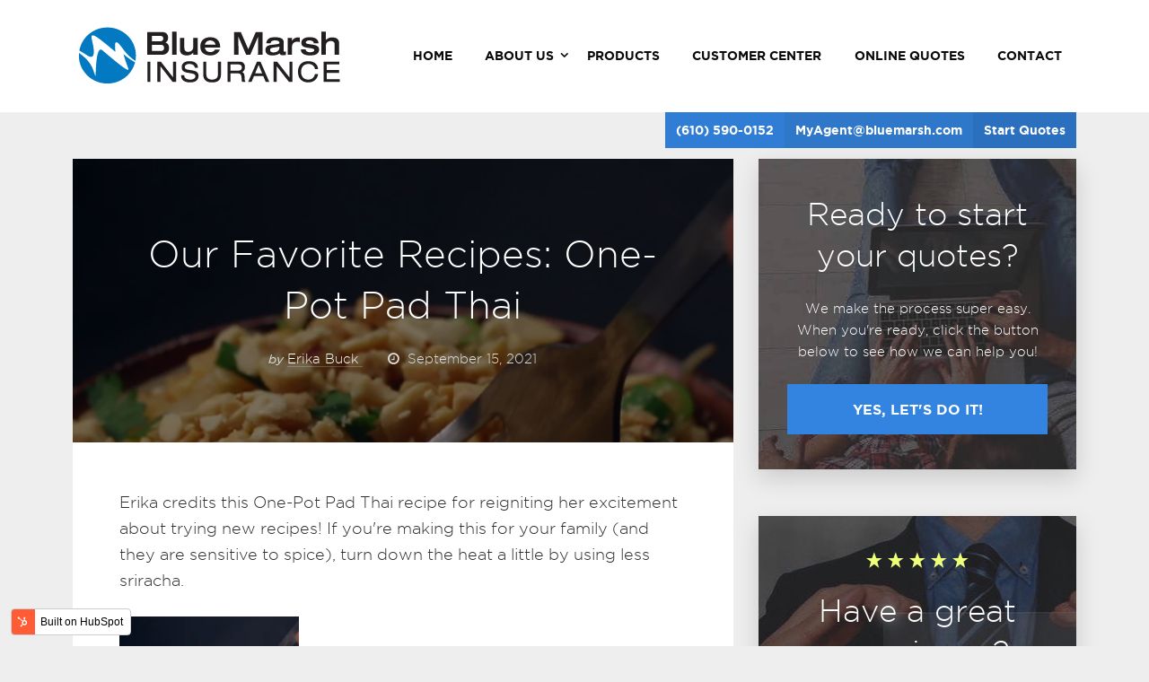

--- FILE ---
content_type: text/html; charset=UTF-8
request_url: https://info.bluemarsh.com/blog/our-favorite-recipes-one-pot-pad-thai
body_size: 9161
content:
<!doctype html><!--[if lt IE 7]> <html class="no-js lt-ie9 lt-ie8 lt-ie7" lang="en" > <![endif]--><!--[if IE 7]>    <html class="no-js lt-ie9 lt-ie8" lang="en" >        <![endif]--><!--[if IE 8]>    <html class="no-js lt-ie9" lang="en" >               <![endif]--><!--[if gt IE 8]><!--><html class="no-js" lang="en"><!--<![endif]--><head>
    <meta charset="utf-8">
    <meta http-equiv="X-UA-Compatible" content="IE=edge,chrome=1">
    <meta name="author" content="Erika Buck">
    <meta name="description" content="Erika said that this recipe for One-Pot Pad Thai reignited her excitement for cooking and trying new recipes!">
    <meta name="generator" content="HubSpot">
    <title>Our Favorite Recipes: One-Pot Pad Thai</title>
    <link rel="shortcut icon" href="https://info.bluemarsh.com/hubfs/Asset%201.png">
    
<meta name="viewport" content="width=device-width, initial-scale=1">

    <script src="/hs/hsstatic/jquery-libs/static-1.1/jquery/jquery-1.7.1.js"></script>
<script>hsjQuery = window['jQuery'];</script>
    <meta property="og:description" content="Erika said that this recipe for One-Pot Pad Thai reignited her excitement for cooking and trying new recipes!">
    <meta property="og:title" content="Our Favorite Recipes: One-Pot Pad Thai">
    <meta name="twitter:description" content="Erika said that this recipe for One-Pot Pad Thai reignited her excitement for cooking and trying new recipes!">
    <meta name="twitter:title" content="Our Favorite Recipes: One-Pot Pad Thai">

    

    
    <style>
a.cta_button{-moz-box-sizing:content-box !important;-webkit-box-sizing:content-box !important;box-sizing:content-box !important;vertical-align:middle}.hs-breadcrumb-menu{list-style-type:none;margin:0px 0px 0px 0px;padding:0px 0px 0px 0px}.hs-breadcrumb-menu-item{float:left;padding:10px 0px 10px 10px}.hs-breadcrumb-menu-divider:before{content:'›';padding-left:10px}.hs-featured-image-link{border:0}.hs-featured-image{float:right;margin:0 0 20px 20px;max-width:50%}@media (max-width: 568px){.hs-featured-image{float:none;margin:0;width:100%;max-width:100%}}.hs-screen-reader-text{clip:rect(1px, 1px, 1px, 1px);height:1px;overflow:hidden;position:absolute !important;width:1px}
</style>

<link rel="stylesheet" href="/hs/hsstatic/AsyncSupport/static-1.501/sass/comments_listing_asset.css">
    

    
<!--  Added by GoogleAnalytics integration -->
<script>
var _hsp = window._hsp = window._hsp || [];
_hsp.push(['addPrivacyConsentListener', function(consent) { if (consent.allowed || (consent.categories && consent.categories.analytics)) {
  (function(i,s,o,g,r,a,m){i['GoogleAnalyticsObject']=r;i[r]=i[r]||function(){
  (i[r].q=i[r].q||[]).push(arguments)},i[r].l=1*new Date();a=s.createElement(o),
  m=s.getElementsByTagName(o)[0];a.async=1;a.src=g;m.parentNode.insertBefore(a,m)
})(window,document,'script','//www.google-analytics.com/analytics.js','ga');
  ga('create','UA-7764766-1','auto');
  ga('send','pageview');
}}]);
</script>

<!-- /Added by GoogleAnalytics integration -->



<link rel="amphtml" href="https://info.bluemarsh.com/blog/our-favorite-recipes-one-pot-pad-thai?hs_amp=true">

<meta property="og:image" content="https://info.bluemarsh.com/hubfs/BFV3860_OnePotPadThai_ThumbB.jpg">
<meta property="og:image:width" content="1080">
<meta property="og:image:height" content="1080">

<meta name="twitter:image" content="https://info.bluemarsh.com/hubfs/BFV3860_OnePotPadThai_ThumbB.jpg">


<meta property="og:url" content="https://info.bluemarsh.com/blog/our-favorite-recipes-one-pot-pad-thai">
<meta name="twitter:card" content="summary_large_image">

<link rel="canonical" href="https://info.bluemarsh.com/blog/our-favorite-recipes-one-pot-pad-thai">

<meta property="og:type" content="article">
<link rel="alternate" type="application/rss+xml" href="https://info.bluemarsh.com/blog/rss.xml">
<meta name="twitter:domain" content="info.bluemarsh.com">
<script src="//platform.linkedin.com/in.js" type="text/javascript">
    lang: en_US
</script>

<meta http-equiv="content-language" content="en">
<link rel="stylesheet" href="//7052064.fs1.hubspotusercontent-na1.net/hubfs/7052064/hub_generated/template_assets/DEFAULT_ASSET/1766173834078/template_layout.min.css">


<link rel="stylesheet" href="https://info.bluemarsh.com/hubfs/hub_generated/template_assets/1/5696214874/1744424808025/template_BlueMarshInsurance_April2018-style.min.css">




</head>
<body class="blog   hs-content-id-55297332531 hs-blog-post hs-blog-id-5665955678" style="">
    <div class="header-container-wrapper">
    <div class="header-container container-fluid">

<div class="row-fluid-wrapper row-depth-1 row-number-1 ">
<div class="row-fluid ">
<div class="span12 widget-span widget-type-global_group " style="" data-widget-type="global_group" data-x="0" data-w="12">
<div class="" data-global-widget-path="generated_global_groups/5696214884.html"><div class="row-fluid-wrapper row-depth-1 row-number-1 ">
<div class="row-fluid ">
<div class="span12 widget-span widget-type-cell custom-header-wrapper" style="" data-widget-type="cell" data-x="0" data-w="12">

<div class="row-fluid-wrapper row-depth-1 row-number-2 ">
<div class="row-fluid ">
<div class="span12 widget-span widget-type-cell custom-header" style="" data-widget-type="cell" data-x="0" data-w="12">

<div class="row-fluid-wrapper row-depth-1 row-number-3 ">
<div class="row-fluid ">
<div class="span12 widget-span widget-type-cell page-center" style="" data-widget-type="cell" data-x="0" data-w="12">

<div class="row-fluid-wrapper row-depth-1 row-number-4 ">
<div class="row-fluid ">
<div class="span4 widget-span widget-type-custom_widget custom-logo" style="" data-widget-type="custom_widget" data-x="0" data-w="4">
<div id="hs_cos_wrapper_module_1523511547579195" class="hs_cos_wrapper hs_cos_wrapper_widget hs_cos_wrapper_type_module widget-type-rich_text" style="" data-hs-cos-general-type="widget" data-hs-cos-type="module"><span id="hs_cos_wrapper_module_1523511547579195_" class="hs_cos_wrapper hs_cos_wrapper_widget hs_cos_wrapper_type_rich_text" style="" data-hs-cos-general-type="widget" data-hs-cos-type="rich_text"><a href="https://www.bluemarsh.com/"> <img src="https://info.bluemarsh.com/hubfs/BlueMarshInsurance_April2018/Images/preheader_01-1.png" alt="Honey Brook PA Insurance Agent" srcset="https://info.bluemarsh.com/hubfs/BlueMarshInsurance_April2018/Images/preheader_01-1.png 304w, https://info.bluemarsh.com/hubfs/BlueMarshInsurance_April2018/Images/preheader_01-1-300x72.png 300w" sizes="(max-width: 304px) 100vw, 304px"> </a></span></div>

</div><!--end widget-span -->
<div class="span8 widget-span widget-type-custom_widget custom-menu-primary" style="" data-widget-type="custom_widget" data-x="4" data-w="8">
<div id="hs_cos_wrapper_module_151811933987828" class="hs_cos_wrapper hs_cos_wrapper_widget hs_cos_wrapper_type_module widget-type-menu" style="" data-hs-cos-general-type="widget" data-hs-cos-type="module">
<span id="hs_cos_wrapper_module_151811933987828_" class="hs_cos_wrapper hs_cos_wrapper_widget hs_cos_wrapper_type_menu" style="" data-hs-cos-general-type="widget" data-hs-cos-type="menu"><div id="hs_menu_wrapper_module_151811933987828_" class="hs-menu-wrapper active-branch flyouts hs-menu-flow-horizontal" role="navigation" data-sitemap-name="default" data-menu-id="5696238010" aria-label="Navigation Menu">
 <ul role="menu">
  <li class="hs-menu-item hs-menu-depth-1" role="none"><a href="https://www.bluemarsh.com/" role="menuitem">Home</a></li>
  <li class="hs-menu-item hs-menu-depth-1 hs-item-has-children" role="none"><a href="https://www.bluemarsh.com/about-us/" aria-haspopup="true" aria-expanded="false" role="menuitem">About Us</a>
   <ul role="menu" class="hs-menu-children-wrapper">
    <li class="hs-menu-item hs-menu-depth-2" role="none"><a href="https://www.bluemarsh.com/referral-rewards/" role="menuitem">Referral Rewards Program</a></li>
    <li class="hs-menu-item hs-menu-depth-2" role="none"><a href="https://www.bluemarsh.com/customer-testimonials/" role="menuitem">Customer Testimonials</a></li>
    <li class="hs-menu-item hs-menu-depth-2" role="none"><a href="https://www.bluemarsh.com/rate-us/" role="menuitem">Rate Us</a></li>
    <li class="hs-menu-item hs-menu-depth-2" role="none"><a href="https://info.bluemarsh.com/blog" role="menuitem">Blog</a></li>
   </ul></li>
  <li class="hs-menu-item hs-menu-depth-1" role="none"><a href="https://www.bluemarsh.com/insurance-products/" role="menuitem">Products</a></li>
  <li class="hs-menu-item hs-menu-depth-1" role="none"><a href="https://www.bluemarsh.com/customer-center/" role="menuitem">Customer Center</a></li>
  <li class="hs-menu-item hs-menu-depth-1" role="none"><a href="https://www.bluemarsh.com/insurance-quote/" role="menuitem">Online Quotes</a></li>
  <li class="hs-menu-item hs-menu-depth-1" role="none"><a href="https://www.bluemarsh.com/contact/" role="menuitem">Contact</a></li>
 </ul>
</div></span></div>

</div><!--end widget-span -->
</div><!--end row-->
</div><!--end row-wrapper -->

<div class="row-fluid-wrapper row-depth-1 row-number-5 ">
<div class="row-fluid ">
<div class="span12 widget-span widget-type-custom_widget custom-header-btn-links" style="" data-widget-type="custom_widget" data-x="0" data-w="12">
<div id="hs_cos_wrapper_module_1523512477440138" class="hs_cos_wrapper hs_cos_wrapper_widget hs_cos_wrapper_type_module widget-type-simple_menu" style="" data-hs-cos-general-type="widget" data-hs-cos-type="module"><span id="hs_cos_wrapper_module_1523512477440138_" class="hs_cos_wrapper hs_cos_wrapper_widget hs_cos_wrapper_type_simple_menu" style="" data-hs-cos-general-type="widget" data-hs-cos-type="simple_menu"><div id="hs_menu_wrapper_module_1523512477440138_" class="hs-menu-wrapper active-branch flyouts hs-menu-flow-vertical" role="navigation" data-sitemap-name="" data-menu-id="" aria-label="Navigation Menu">
 <ul role="menu">
  <li class="hs-menu-item hs-menu-depth-1" role="none"><a href="javascript:void(0);" role="menuitem" target="_self">(610) 590-0152</a></li>
  <li class="hs-menu-item hs-menu-depth-1" role="none"><a href="mailto:MyAgent@bluemarsh.com" role="menuitem" target="_self">MyAgent@bluemarsh.com</a></li>
  <li class="hs-menu-item hs-menu-depth-1" role="none"><a href="https://www.bluemarsh.com/insurance-quote/" role="menuitem" target="_self">Start Quotes</a></li>
 </ul>
</div></span></div>

</div><!--end widget-span -->
</div><!--end row-->
</div><!--end row-wrapper -->

</div><!--end widget-span -->
</div><!--end row-->
</div><!--end row-wrapper -->

</div><!--end widget-span -->
</div><!--end row-->
</div><!--end row-wrapper -->

</div><!--end widget-span -->
</div><!--end row-->
</div><!--end row-wrapper -->
</div>
</div><!--end widget-span -->
</div><!--end row-->
</div><!--end row-wrapper -->

    </div><!--end header -->
</div><!--end header wrapper -->

<div class="body-container-wrapper">
    <div class="body-container container-fluid">

<div class="row-fluid-wrapper row-depth-1 row-number-1 ">
<div class="row-fluid ">
<div class="span12 widget-span widget-type-cell page-center content-wrapper" style="" data-widget-type="cell" data-x="0" data-w="12">

<div class="row-fluid-wrapper row-depth-1 row-number-2 ">
<div class="row-fluid ">
<div class="span8 widget-span widget-type-cell blog-content" style="" data-widget-type="cell" data-x="0" data-w="8">

<div class="row-fluid-wrapper row-depth-1 row-number-3 ">
<div class="row-fluid ">
<div class="span12 widget-span widget-type-custom_widget " style="" data-widget-type="custom_widget" data-x="0" data-w="12">
<div id="hs_cos_wrapper_module_1523539444473327" class="hs_cos_wrapper hs_cos_wrapper_widget hs_cos_wrapper_type_module widget-type-blog_content" style="" data-hs-cos-general-type="widget" data-hs-cos-type="module">
    <div class="blog-section">
<div class="blog-post-wrapper cell-wrapper">
<div class="hs-featured-image-wrapper" style="background-image: url('https://info.bluemarsh.com/hs-fs/hubfs/BFV3860_OnePotPadThai_ThumbB.jpg?width=830&amp;name=BFV3860_OnePotPadThai_ThumbB.jpg');">
<div class="feature-image-content">
<h1 class="post-header"><span id="hs_cos_wrapper_name" class="hs_cos_wrapper hs_cos_wrapper_meta_field hs_cos_wrapper_type_text" style="" data-hs-cos-general-type="meta_field" data-hs-cos-type="text">Our Favorite Recipes: One-Pot Pad Thai</span></h1>
<div class="post-byline">
<!-- Author -->
<span class="byline-author byline-item">
by
<span class="links-rgb-dark">
<a href="https://info.bluemarsh.com/blog/author/erika-buck" rel="author">
<span class="byline-author-name">Erika Buck</span>
</a>
</span>
&nbsp;&nbsp;
</span>
<!-- Date -->
<span class="byline-date byline-item">
<i class="byline-item-icon md-icon-clock"></i>
<span class="byline-date">
September 15, 2021
</span>
</span>
<!-- Edit -->
</div>
</div>
</div>
<div class="post-body-wrapper">
<div class="section post-body">
<span id="hs_cos_wrapper_post_body" class="hs_cos_wrapper hs_cos_wrapper_meta_field hs_cos_wrapper_type_rich_text" style="" data-hs-cos-general-type="meta_field" data-hs-cos-type="rich_text"><p>Erika credits this One-Pot Pad Thai recipe for reigniting her excitement about trying new recipes! If you're making this for your family (and they are sensitive to spice), turn down the heat a little by using less sriracha.&nbsp;</p>
<!--more-->
<div><a href="https://tasty.co/recipe/one-pot-pad-thai" rel="noopener" target="_blank"><img src="https://info.bluemarsh.com/hs-fs/hubfs/BFV3860_OnePotPadThai_ThumbB.jpg?width=200&amp;name=BFV3860_OnePotPadThai_ThumbB.jpg" alt="BFV3860_OnePotPadThai_ThumbB" width="200" style="width: 200px;" srcset="https://info.bluemarsh.com/hs-fs/hubfs/BFV3860_OnePotPadThai_ThumbB.jpg?width=100&amp;name=BFV3860_OnePotPadThai_ThumbB.jpg 100w, https://info.bluemarsh.com/hs-fs/hubfs/BFV3860_OnePotPadThai_ThumbB.jpg?width=200&amp;name=BFV3860_OnePotPadThai_ThumbB.jpg 200w, https://info.bluemarsh.com/hs-fs/hubfs/BFV3860_OnePotPadThai_ThumbB.jpg?width=300&amp;name=BFV3860_OnePotPadThai_ThumbB.jpg 300w, https://info.bluemarsh.com/hs-fs/hubfs/BFV3860_OnePotPadThai_ThumbB.jpg?width=400&amp;name=BFV3860_OnePotPadThai_ThumbB.jpg 400w, https://info.bluemarsh.com/hs-fs/hubfs/BFV3860_OnePotPadThai_ThumbB.jpg?width=500&amp;name=BFV3860_OnePotPadThai_ThumbB.jpg 500w, https://info.bluemarsh.com/hs-fs/hubfs/BFV3860_OnePotPadThai_ThumbB.jpg?width=600&amp;name=BFV3860_OnePotPadThai_ThumbB.jpg 600w" sizes="(max-width: 200px) 100vw, 200px"></a></div>
<p>&nbsp;</p>
<h3>INGREDIENTS:</h3>
<div>
<ul>
<li><span>8 oz Pad Thai noodle, or noodles of your choice</span></li>
<li><span>2 tablespoons sesame oil, divided</span></li>
<li><span>2 egg</span></li>
<li><span>1 chicken breast, diced</span></li>
<li><span>¼ cup shallot</span></li>
<li><span>¾ cup Pad Thai sauce, we used 2 tablespoons each of fish sauce, rice vinegar, soy sauce, brown sugar, lime juice, and sriracha</span></li>
<li><span>1 cup bean sprout</span></li>
<li><span>½ cup peanuts, crushed, plus more for garnish</span></li>
<li><span>¼ cup green onion, plus more for garnish</span></li>
<li><span>¼ cup fresh cilantro, plus more for garnish</span></li>
</ul>
</div>
<h3>PREPARATION</h3>
<p><span>1. Cook the noodles according to the package instructions.<br><br></span><span>2. Toss with 1 tablespoon of sesame oil and set aside.<br></span><br><span>3. Add ½ teaspoon of sesame oil to a pot with the lightly beaten eggs. When the eggs are finished cooking, set aside.<br></span><br><span>4. Pour the remaining ½ tablespoon of sesame oil into the pot and add the diced chicken breast. Cook until no longer pink in the middle, then set aside.<br></span><br><span>5. Add the shallots to the pot and cook until lightly browned and fragrant. Then, add the noodles, eggs, and chicken back into the pot.<br></span><br><span>6. Pour in the Pad Thai sauce and toss to coat.<br></span><br><span>7. Top with the bean sprouts, crushed peanuts, green onions, and cilantro, and stir until well blended.<br></span><br><span>8. Dish up and garnish with extra peanuts, green onions, and cilantro.<br></span><br><span>9. Enjoy!</span></p>
<p><a href="https://tasty.co/recipe/one-pot-pad-thai" rel="noopener" target="_blank">Recipe from Tasty</a></p></span>
</div>
</div>
</div>
</div>
<div class="nav-single-wrapper">
<div class="nav-single">
<span class="previous mb-half">
<span>Previous Post: </span>
<a href="/blog/contractor-warning-signs" rel="prev">Avoid Getting Ripped Off: Contractor Warning Signs</a>
</span>
<span class="next">
<span>Next Post: </span>
<a href="/blog/rotary-club-of-fleetwood-is-octobers-charity-of-the-month" rel="next">The Rotary Club of Fleetwood is October, 2021's Charity of the Month!</a>
</span>
</div>
</div>
<!-- Optional: Blog Author Bio Box -->
</div>

</div><!--end widget-span -->
</div><!--end row-->
</div><!--end row-wrapper -->

<div class="row-fluid-wrapper row-depth-1 row-number-4 ">
<div class="row-fluid ">
<div class="span12 widget-span widget-type-custom_widget " style="" data-widget-type="custom_widget" data-x="0" data-w="12">
<div id="hs_cos_wrapper_module_1523032063950328" class="hs_cos_wrapper hs_cos_wrapper_widget hs_cos_wrapper_type_module widget-type-blog_comments" style="" data-hs-cos-general-type="widget" data-hs-cos-type="module"><span id="hs_cos_wrapper_module_1523032063950328_blog_comments" class="hs_cos_wrapper hs_cos_wrapper_widget hs_cos_wrapper_type_blog_comments" style="" data-hs-cos-general-type="widget" data-hs-cos-type="blog_comments">
<div class="section post-footer">
    <div id="comments-listing" class="new-comments"></div>
    
      <div id="hs_form_target_e79ea22d-d105-46d7-afc2-4140c93f0d6e"></div>
      
      
      
      
    
</div>

</span></div>

</div><!--end widget-span -->
</div><!--end row-->
</div><!--end row-wrapper -->

</div><!--end widget-span -->
<div class="span4 widget-span widget-type-cell blog-sidebar" style="" data-widget-type="cell" data-x="8" data-w="4">

<div class="row-fluid-wrapper row-depth-1 row-number-5 ">
<div class="row-fluid ">
<div class="span12 widget-span widget-type-custom_widget custom-sidebar-quotes" style="" data-widget-type="custom_widget" data-x="0" data-w="12">
<div id="hs_cos_wrapper_module_1523032055299326" class="hs_cos_wrapper hs_cos_wrapper_widget hs_cos_wrapper_type_module widget-type-rich_text" style="" data-hs-cos-general-type="widget" data-hs-cos-type="module"><span id="hs_cos_wrapper_module_1523032055299326_" class="hs_cos_wrapper hs_cos_wrapper_widget hs_cos_wrapper_type_rich_text" style="" data-hs-cos-general-type="widget" data-hs-cos-type="rich_text"><h3>Ready to start your quotes?</h3>
<p>We make the process super easy. When you're ready, click the button below to see how we can help you!</p>
<p><a href="https://www.bluemarsh.com/insurance-quote/">Yes, let's do it!</a></p></span></div>

</div><!--end widget-span -->
</div><!--end row-->
</div><!--end row-wrapper -->

<div class="row-fluid-wrapper row-depth-1 row-number-6 ">
<div class="row-fluid ">
<div class="span12 widget-span widget-type-cell blog-sidebar-experience" style="" data-widget-type="cell" data-x="0" data-w="12">

<div class="row-fluid-wrapper row-depth-1 row-number-7 ">
<div class="row-fluid ">
<div class="span12 widget-span widget-type-custom_widget " style="" data-widget-type="custom_widget" data-x="0" data-w="12">
<div id="hs_cos_wrapper_module_1523541362575365" class="hs_cos_wrapper hs_cos_wrapper_widget hs_cos_wrapper_type_module" style="" data-hs-cos-general-type="widget" data-hs-cos-type="module"><div class="custom-sidebar-experience">
	<p>
		<i class="md-icon-star"></i>
		<i class="md-icon-star"></i>
		<i class="md-icon-star"></i>
		<i class="md-icon-star"></i>
		<i class="md-icon-star"></i>
	</p>

	<h3>Have a great experience?</h3>
	<p>Online reviews help our agency tremendously. If you've had a great experience, we'd love your review!</p>
	<p><a href="https://www.bluemarsh.com/rate-us/">Leave review</a></p>
	
</div></div>

</div><!--end widget-span -->
</div><!--end row-->
</div><!--end row-wrapper -->

</div><!--end widget-span -->
</div><!--end row-->
</div><!--end row-wrapper -->

<div class="row-fluid-wrapper row-depth-1 row-number-8 ">
<div class="row-fluid ">
<div class="span12 widget-span widget-type-cell blog-sidebar-widget-wrapper" style="" data-widget-type="cell" data-x="0" data-w="12">

<div class="row-fluid-wrapper row-depth-1 row-number-9 ">
<div class="row-fluid ">
<div class="span12 widget-span widget-type-custom_widget " style="" data-widget-type="custom_widget" data-x="0" data-w="12">
<div id="hs_cos_wrapper_module_152361354056096" class="hs_cos_wrapper hs_cos_wrapper_widget hs_cos_wrapper_type_module" style="" data-hs-cos-general-type="widget" data-hs-cos-type="module"><div class="custom-facebook-widget">
	<h3>We’re on Facebook too!</h3>
	<div class="fb-page" data-href="https://www.facebook.com/bluemarshins" data-tabs="timeline" data-small-header="false" data-adapt-container-width="true" data-hide-cover="false" data-show-facepile="false">
    <div class="fb-xfbml-parse-ignore">
      <blockquote cite="https://www.facebook.com/bluemarshins">
        <a href="https://www.facebook.com/bluemarshins">Blue Marsh Insurance, Inc.</a>
      </blockquote>
    </div>
  </div>
</div></div>

</div><!--end widget-span -->
</div><!--end row-->
</div><!--end row-wrapper -->

</div><!--end widget-span -->
</div><!--end row-->
</div><!--end row-wrapper -->

</div><!--end widget-span -->
</div><!--end row-->
</div><!--end row-wrapper -->

</div><!--end widget-span -->
</div><!--end row-->
</div><!--end row-wrapper -->

    </div><!--end body -->
</div><!--end body wrapper -->

<div class="footer-container-wrapper">
    <div class="footer-container container-fluid">

<div class="row-fluid-wrapper row-depth-1 row-number-1 ">
<div class="row-fluid ">
<div class="span12 widget-span widget-type-global_group " style="" data-widget-type="global_group" data-x="0" data-w="12">
<div class="" data-global-widget-path="generated_global_groups/5696000730.html"><div class="row-fluid-wrapper row-depth-1 row-number-1 ">
<div class="row-fluid ">
<div class="span12 widget-span widget-type-cell custom-footer" style="" data-widget-type="cell" data-x="0" data-w="12">

<div class="row-fluid-wrapper row-depth-1 row-number-2 ">
<div class="row-fluid ">
<div class="span12 widget-span widget-type-cell page-center" style="" data-widget-type="cell" data-x="0" data-w="12">

<div class="row-fluid-wrapper row-depth-1 row-number-3 ">
<div class="row-fluid ">
<div class="span12 widget-span widget-type-cell custom-footer-top" style="" data-widget-type="cell" data-x="0" data-w="12">

<div class="row-fluid-wrapper row-depth-1 row-number-4 ">
<div class="row-fluid ">
<div class="span4 widget-span widget-type-custom_widget custom-footer-contact" style="" data-widget-type="custom_widget" data-x="0" data-w="4">
<div id="hs_cos_wrapper_module_151811918217345" class="hs_cos_wrapper hs_cos_wrapper_widget hs_cos_wrapper_type_module widget-type-rich_text" style="" data-hs-cos-general-type="widget" data-hs-cos-type="module"><span id="hs_cos_wrapper_module_151811918217345_" class="hs_cos_wrapper hs_cos_wrapper_widget hs_cos_wrapper_type_rich_text" style="" data-hs-cos-general-type="widget" data-hs-cos-type="rich_text"><h3>Contact Information</h3>
<p><span>Blue Marsh Insurance</span> <span> 2501 Conestoga Ave<br> Honey Brook, PA 19344 </span> <span> <a href="https://maps.google.com/maps?saddr=current+location&amp;daddr=2501+Conestoga+Ave+%0D%0AHoney+Brook%2C+PA+19344+" target="_blank">Get directions</a> </span> <span> 610-590-0152</span> <span> <a href="mailto:MyAgent@bluemarsh.com">MyAgent@bluemarsh.com</a> </span></p>
<p><span>Fleetwood PA Location</span><span> 430 Park Road<br> Fleetwood, PA 19522 </span> <span> <a href="https://maps.google.com/maps?saddr=current+location&amp;daddr=430+Park+Road%0D%0AFleetwood%2C+PA+19522" target="_blank">Get directions</a> </span> <span> (610) 944-8105</span> <span> <a href="mailto:MyAgent@bluemarsh.com">MyAgent@bluemarsh.com</a> </span></p></span></div>

</div><!--end widget-span -->
<div class="span4 widget-span widget-type-cell custom-social-icon-wrapper" style="" data-widget-type="cell" data-x="4" data-w="4">

<div class="row-fluid-wrapper row-depth-2 row-number-1 ">
<div class="row-fluid ">
<div class="span12 widget-span widget-type-custom_widget " style="" data-widget-type="custom_widget" data-x="0" data-w="12">
<div id="hs_cos_wrapper_module_1523511381662106" class="hs_cos_wrapper hs_cos_wrapper_widget hs_cos_wrapper_type_module" style="" data-hs-cos-general-type="widget" data-hs-cos-type="module"><div class="custom-social-icon">
	<h3>Connect with us on social</h3>
	<ul>
		<li class="custom-facebook">
			<a href="https://www.facebook.com/bluemarshinsurance">
				<svg role="img" class="social-facebook" aria-labelledby="social-facebook" viewbox="0 0 32 32">
						<path class="path1" d="M23.738.214v4.714h-2.804c-1.023 0-1.714.214-2.071.643s-.536 1.071-.536 1.929v3.375h5.232l-.696 5.286h-4.536v13.554h-5.464V16.161H8.309v-5.286h4.554V6.982c0-2.214.62-3.932 1.857-5.152S17.607 0 19.666 0c1.75 0 3.107.071 4.071.214z"></path>
				</svg>
			</a>
		</li>
		<li class="custom-instagram">
      <a href="https://instagram.com/bluemarshinsurance">
        <svg role="img" class="social-instagran" aria-labelledby="social-instagram" viewbox="0 0 32 32">
            <path class="path1" d="M29.448 15.936c0 2.661-.029 4.502-.087 5.525-.116 2.416-.836 4.288-2.161 5.613s-3.195 2.045-5.613 2.161c-1.023.057-2.864.087-5.525.087s-4.502-.029-5.525-.087c-2.416-.116-4.287-.836-5.612-2.161s-2.045-3.195-2.161-5.613c-.059-1.021-.087-2.864-.087-5.525s.029-4.502.087-5.525c.116-2.416.836-4.287 2.161-5.612s3.195-2.045 5.612-2.161c1.021-.057 2.864-.087 5.525-.087s4.502.029 5.525.087c2.416.116 4.288.836 5.613 2.161s2.045 3.195 2.161 5.612c.059 1.023.087 2.864.087 5.525zM17.396 4.948c-.807.005-1.252.009-1.334.009s-.525-.004-1.334-.009c-.807-.005-1.42-.005-1.839 0-.418.005-.979.023-1.682.052s-1.302.088-1.795.175c-.495.088-.909.195-1.246.323-.58.232-1.093.57-1.534 1.011s-.779.954-1.011 1.534c-.129.338-.236.752-.323 1.246s-.145 1.093-.175 1.795c-.029.704-.046 1.264-.052 1.682s-.005 1.032 0 1.839c.005.807.009 1.252.009 1.334s-.004.525-.009 1.334c-.005.807-.005 1.42 0 1.839.005.418.023.979.052 1.682s.088 1.302.175 1.795c.088.495.195.909.323 1.246.232.58.57 1.093 1.011 1.534s.952.779 1.534 1.011c.338.129.752.236 1.246.323.493.087 1.093.145 1.795.175.704.029 1.264.046 1.682.052s1.03.005 1.839 0c.807-.005 1.252-.009 1.334-.009.08 0 .525.004 1.334.009.807.005 1.42.005 1.839 0 .418-.005.979-.023 1.682-.052s1.302-.087 1.795-.175c.493-.087.909-.195 1.246-.323.58-.232 1.093-.57 1.534-1.011s.779-.952 1.011-1.534c.129-.337.236-.752.323-1.246.087-.493.145-1.093.175-1.795.029-.704.046-1.264.052-1.682s.005-1.03 0-1.839c-.005-.807-.009-1.252-.009-1.334 0-.08.004-.525.009-1.334.005-.807.005-1.42 0-1.839-.005-.418-.023-.979-.052-1.682s-.087-1.302-.175-1.795c-.087-.493-.195-.909-.323-1.246-.232-.58-.57-1.093-1.011-1.534s-.954-.779-1.534-1.011c-.337-.129-.752-.236-1.246-.323S21.619 5.03 20.917 5c-.704-.029-1.264-.046-1.682-.052-.418-.007-1.03-.007-1.839 0zm3.531 6.125c1.336 1.336 2.004 2.957 2.004 4.862s-.668 3.527-2.004 4.863c-1.336 1.336-2.957 2.004-4.863 2.004s-3.527-.668-4.863-2.004c-1.338-1.336-2.005-2.957-2.005-4.863s.668-3.527 2.004-4.863c1.336-1.336 2.957-2.004 4.863-2.004 1.907 0 3.527.668 4.864 2.004zm-1.709 8.018c.871-.871 1.307-1.923 1.307-3.155s-.436-2.284-1.307-3.155-1.923-1.307-3.155-1.307-2.284.436-3.155 1.307-1.307 1.923-1.307 3.155.436 2.284 1.307 3.155 1.923 1.307 3.155 1.307 2.284-.436 3.155-1.307zm5.125-11.434c.314.314.471.691.471 1.132s-.157.82-.471 1.132c-.314.314-.691.471-1.132.471s-.82-.157-1.132-.471c-.314-.314-.471-.691-.471-1.132s.157-.82.471-1.132c.314-.314.691-.471 1.132-.471.441.002.818.159 1.132.471z"></path>
        </svg>
      </a>
    </li>

    
<!-- the below GPlus icon has been replaced with the above Instagram icon on Tom's request 
    <li class="custom-gplus">
			<a href="https://plus.google.com/+BlueMarsh">
				<svg role="img" class="social-gplus" aria-labelledby="social-gplus" viewBox="0 0 32 32">
						<path class="path1" d="M1 15.6c-.3 4 2.3 7.9 6.1 9.4 3.7 1.4 8.5.5 10.8-2.9 1.6-2.1 1.9-4.8 1.7-7.4h-9.1v3.2c1.8.1 3.6 0 5.4.1-.8 4-6.3 5.3-9.2 2.7-3-2.3-2.8-7.4.3-9.5 2.2-1.7 5.2-1.3 7.4.2.9-.8 1.6-1.6 2.4-2.5-1.8-1.4-4-2.5-6.4-2.4-4.8-.1-9.3 4.2-9.4 9.1zM25.6 12v2.7h-2.7v2.7h2.7v2.7h2.7v-2.7H31v-2.7h-2.7V12h-2.7z"></path>
						<path d="M1 15.6c.1-4.9 4.6-9.2 9.5-9 2.4-.1 4.6.9 6.4 2.4-.8.9-1.6 1.7-2.4 2.5-2.2-1.5-5.2-1.9-7.4-.2-3.1 2.1-3.2 7.2-.3 9.5 2.9 2.6 8.4 1.3 9.2-2.7-1.8 0-3.6 0-5.4-.1v-3.2h9.1c.2 2.5-.2 5.3-1.7 7.4-2.4 3.3-7.1 4.3-10.8 2.9C3.3 23.6.7 19.6 1 15.6zM25.6 12h2.7v2.7H31v2.7h-2.7v2.7h-2.7v-2.7h-2.7v-2.7h2.7c-.1-.9-.1-1.8 0-2.7z"></path>
				</svg>
			</a>
		</li> 
Line 14-21 for Gplus icon --->
 

		<li class="custom-linkedin">
			<a href="https://www.linkedin.com/company/blue-marsh-insurance">
				<svg role="img" class="social-linkedin" aria-labelledby="social-linkedin" viewbox="0 0 32 32">
						<path class="path1" d="M8.518 11.161v17.696H2.625V11.161h5.893zm.375-5.465Q8.911 7 7.991 7.875t-2.42.875h-.036q-1.464 0-2.357-.875t-.893-2.179q0-1.321.92-2.188t2.402-.866 2.375.866.911 2.188zm20.821 13.018v10.143h-5.875v-9.464q0-1.875-.723-2.938t-2.259-1.063q-1.125 0-1.884.616t-1.134 1.527q-.196.536-.196 1.446v9.875h-5.875q.036-7.125.036-11.554t-.018-5.286l-.018-.857h5.875v2.571h-.036q.357-.571.732-1t1.009-.929 1.554-.777 2.045-.277q3.054 0 4.911 2.027t1.857 5.938z"></path>
				</svg>
			</a>
		</li>
		<li class="custom-twitter">
			<a href="https://twitter.com/bluemarsh">
				<svg role="img" class="social-twitter" aria-labelledby="social-twitter" viewbox="0 0 32 32">
          <path class="path1" d="M30.071 7.286q-1.196 1.75-2.893 2.982.018.25.018.75 0 2.321-.679 4.634t-2.063 4.437-3.295 3.759-4.607 2.607-5.768.973q-4.839 0-8.857-2.589.625.071 1.393.071 4.018 0 7.161-2.464-1.875-.036-3.357-1.152t-2.036-2.848q.589.089 1.089.089.768 0 1.518-.196-2-.411-3.313-1.991t-1.313-3.67v-.071q1.214.679 2.607.732-1.179-.786-1.875-2.054t-.696-2.75q0-1.571.786-2.911Q6.052 8.285 9.15 9.883t6.634 1.777q-.143-.679-.143-1.321 0-2.393 1.688-4.08t4.08-1.688q2.5 0 4.214 1.821 1.946-.375 3.661-1.393-.661 2.054-2.536 3.179 1.661-.179 3.321-.893z"></path>
				</svg>
			</a>
		</li>
	</ul>
</div></div>

</div><!--end widget-span -->
</div><!--end row-->
</div><!--end row-wrapper -->

</div><!--end widget-span -->
<div class="span4 widget-span widget-type-cell custom-footer-widget-wrapper" style="" data-widget-type="cell" data-x="8" data-w="4">

<div class="row-fluid-wrapper row-depth-2 row-number-2 ">
<div class="row-fluid ">
<div class="span12 widget-span widget-type-custom_widget " style="" data-widget-type="custom_widget" data-x="0" data-w="12">
<div id="hs_cos_wrapper_module_152361348162679" class="hs_cos_wrapper hs_cos_wrapper_widget hs_cos_wrapper_type_module" style="" data-hs-cos-general-type="widget" data-hs-cos-type="module"><div class="custom-facebook-widget">
	<h3>We’re on Facebook too!</h3>
	<div class="fb-page" data-href="https://www.facebook.com/bluemarshins" data-tabs="timeline" data-small-header="false" data-adapt-container-width="true" data-hide-cover="false" data-show-facepile="false">
    <div class="fb-xfbml-parse-ignore">
      <blockquote cite="https://www.facebook.com/bluemarshins">
        <a href="https://www.facebook.com/bluemarshins">Blue Marsh Insurance, Inc.</a>
      </blockquote>
    </div>
  </div>
</div></div>

</div><!--end widget-span -->
</div><!--end row-->
</div><!--end row-wrapper -->

</div><!--end widget-span -->
</div><!--end row-->
</div><!--end row-wrapper -->

</div><!--end widget-span -->
</div><!--end row-->
</div><!--end row-wrapper -->

<div class="row-fluid-wrapper row-depth-1 row-number-1 ">
<div class="row-fluid ">
<div class="span12 widget-span widget-type-cell custom-footer-bottom" style="" data-widget-type="cell" data-x="0" data-w="12">

<div class="row-fluid-wrapper row-depth-1 row-number-2 ">
<div class="row-fluid ">
<div class="span12 widget-span widget-type-custom_widget custom-footer-copyright" style="" data-widget-type="custom_widget" data-x="0" data-w="12">
<div id="hs_cos_wrapper_module_152351022468563" class="hs_cos_wrapper hs_cos_wrapper_widget hs_cos_wrapper_type_module widget-type-rich_text" style="" data-hs-cos-general-type="widget" data-hs-cos-type="module"><span id="hs_cos_wrapper_module_152351022468563_" class="hs_cos_wrapper hs_cos_wrapper_widget hs_cos_wrapper_type_rich_text" style="" data-hs-cos-general-type="widget" data-hs-cos-type="rich_text"><p>Copyright 2020 Blue Marsh Insurance | Website by <a href="https://advisorevolved.com/">Advisor Evolved</a></p></span></div>

</div><!--end widget-span -->
</div><!--end row-->
</div><!--end row-wrapper -->

</div><!--end widget-span -->
</div><!--end row-->
</div><!--end row-wrapper -->

</div><!--end widget-span -->
</div><!--end row-->
</div><!--end row-wrapper -->

<div class="row-fluid-wrapper row-depth-1 row-number-3 ">
<div class="row-fluid ">
<div class="span12 widget-span widget-type-custom_widget " style="" data-widget-type="custom_widget" data-x="0" data-w="12">
<div id="hs_cos_wrapper_module_1523536506661245" class="hs_cos_wrapper hs_cos_wrapper_widget hs_cos_wrapper_type_module" style="" data-hs-cos-general-type="widget" data-hs-cos-type="module"><div class="mobile-fixed-bar">
	<a href="tel:6105900152" class="mobile-bar-item">
		<span class="fa fa-phone mobile-bar-icon" aria-hidden="true"></span>
		<span class="mobile-bar-name">Call</span>
	</a>
	<a href="mailto:myagent@bluemarsh.com" class="mobile-bar-item">
		<span class="fa fa-envelope-o mobile-bar-icon" aria-hidden="true"></span>
		<span class="mobile-bar-name">Email</span>
	</a>
	<a href="https://www.bluemarsh.com/customer-center/file-insurance-claim/" class="mobile-bar-item">
		<span class="fa fa-exclamation-circle mobile-bar-icon" aria-hidden="true"></span>
		<span class="mobile-bar-name">Claims</span>
	</a>
	<a href="https://www.bluemarsh.com/contact/" class="mobile-bar-item">
		<span class="fa fa-credit-card mobile-bar-icon" aria-hidden="true"></span>
		<span class="mobile-bar-name">Payments</span>
	</a>
</div></div>

</div><!--end widget-span -->
</div><!--end row-->
</div><!--end row-wrapper -->

</div><!--end widget-span -->
</div><!--end row-->
</div><!--end row-wrapper -->
</div>
</div><!--end widget-span -->
</div><!--end row-->
</div><!--end row-wrapper -->

    </div><!--end footer -->
</div><!--end footer wrapper -->

    
<script defer src="/hs/hsstatic/cms-free-branding-lib/static-1.2918/js/index.js"></script>
<!-- HubSpot performance collection script -->
<script defer src="/hs/hsstatic/content-cwv-embed/static-1.1293/embed.js"></script>
<script src="https://info.bluemarsh.com/hubfs/hub_generated/template_assets/1/5696214873/1744424808928/template_BlueMarshInsurance_April2018-main.js"></script>
<script>
var hsVars = hsVars || {}; hsVars['language'] = 'en';
</script>

<script src="/hs/hsstatic/cos-i18n/static-1.53/bundles/project.js"></script>
<script src="/hs/hsstatic/keyboard-accessible-menu-flyouts/static-1.17/bundles/project.js"></script>
<script src="/hs/hsstatic/AsyncSupport/static-1.501/js/comment_listing_asset.js"></script>
<script>
  function hsOnReadyPopulateCommentsFeed() {
    var options = {
      commentsUrl: "https://api-na1.hubapi.com/comments/v3/comments/thread/public?portalId=4048373&offset=0&limit=10000&contentId=55297332531&collectionId=5665955678",
      maxThreadDepth: 1,
      showForm: true,
      
      skipAssociateContactReason: 'blogComment',
      disableContactPromotion: true,
      
      target: "hs_form_target_e79ea22d-d105-46d7-afc2-4140c93f0d6e",
      replyTo: "Reply to <em>{{user}}</em>",
      replyingTo: "Replying to {{user}}"
    };
    window.hsPopulateCommentsFeed(options);
  }

  if (document.readyState === "complete" ||
      (document.readyState !== "loading" && !document.documentElement.doScroll)
  ) {
    hsOnReadyPopulateCommentsFeed();
  } else {
    document.addEventListener("DOMContentLoaded", hsOnReadyPopulateCommentsFeed);
  }

</script>


          <!--[if lte IE 8]>
          <script charset="utf-8" src="https://js.hsforms.net/forms/v2-legacy.js"></script>
          <![endif]-->
      
<script data-hs-allowed="true" src="/_hcms/forms/v2.js"></script>

        <script data-hs-allowed="true">
            hbspt.forms.create({
                portalId: '4048373',
                formId: 'e79ea22d-d105-46d7-afc2-4140c93f0d6e',
                pageId: '55297332531',
                region: 'na1',
                pageName: "Our Favorite Recipes: One-Pot Pad Thai",
                contentType: 'blog-post',
                
                formsBaseUrl: '/_hcms/forms/',
                
                
                
                css: '',
                target: "#hs_form_target_e79ea22d-d105-46d7-afc2-4140c93f0d6e",
                type: 'BLOG_COMMENT',
                
                submitButtonClass: 'hs-button primary',
                formInstanceId: '4112',
                getExtraMetaDataBeforeSubmit: window.hsPopulateCommentFormGetExtraMetaDataBeforeSubmit
            });

            window.addEventListener('message', function(event) {
              var origin = event.origin; var data = event.data;
              if ((origin != null && (origin === 'null' || document.location.href.toLowerCase().indexOf(origin.toLowerCase()) === 0)) && data !== null && data.type === 'hsFormCallback' && data.id == 'e79ea22d-d105-46d7-afc2-4140c93f0d6e') {
                if (data.eventName === 'onFormReady') {
                  window.hsPopulateCommentFormOnFormReady({
                    successMessage: "Your comment has been received.",
                    target: "#hs_form_target_e79ea22d-d105-46d7-afc2-4140c93f0d6e"
                  });
                } else if (data.eventName === 'onFormSubmitted') {
                  window.hsPopulateCommentFormOnFormSubmitted();
                }
              }
            });
        </script>
      
<script src="https://info.bluemarsh.com/hubfs/hub_generated/module_assets/1/5696244408/1744519639222/module_Facebook_Feed-BlueMarshInsurance_April2018.min.js"></script>

<!-- Start of HubSpot Analytics Code -->
<script type="text/javascript">
var _hsq = _hsq || [];
_hsq.push(["setContentType", "blog-post"]);
_hsq.push(["setCanonicalUrl", "https:\/\/info.bluemarsh.com\/blog\/our-favorite-recipes-one-pot-pad-thai"]);
_hsq.push(["setPageId", "55297332531"]);
_hsq.push(["setContentMetadata", {
    "contentPageId": 55297332531,
    "legacyPageId": "55297332531",
    "contentFolderId": null,
    "contentGroupId": 5665955678,
    "abTestId": null,
    "languageVariantId": 55297332531,
    "languageCode": "en",
    
    
}]);
</script>

<script type="text/javascript" id="hs-script-loader" async defer src="/hs/scriptloader/4048373.js"></script>
<!-- End of HubSpot Analytics Code -->


<script type="text/javascript">
var hsVars = {
    render_id: "021a8a02-52b1-4266-86af-83d67dfd4148",
    ticks: 1766334015014,
    page_id: 55297332531,
    
    content_group_id: 5665955678,
    portal_id: 4048373,
    app_hs_base_url: "https://app.hubspot.com",
    cp_hs_base_url: "https://cp.hubspot.com",
    language: "en",
    analytics_page_type: "blog-post",
    scp_content_type: "",
    
    analytics_page_id: "55297332531",
    category_id: 3,
    folder_id: 0,
    is_hubspot_user: false
}
</script>


<script defer src="/hs/hsstatic/HubspotToolsMenu/static-1.432/js/index.js"></script>



<div id="fb-root"></div>
  <script>(function(d, s, id) {
  var js, fjs = d.getElementsByTagName(s)[0];
  if (d.getElementById(id)) return;
  js = d.createElement(s); js.id = id;
  js.src = "//connect.facebook.net/en_GB/sdk.js#xfbml=1&version=v3.0";
  fjs.parentNode.insertBefore(js, fjs);
 }(document, 'script', 'facebook-jssdk'));</script> <script>!function(d,s,id){var js,fjs=d.getElementsByTagName(s)[0];if(!d.getElementById(id)){js=d.createElement(s);js.id=id;js.src="https://platform.twitter.com/widgets.js";fjs.parentNode.insertBefore(js,fjs);}}(document,"script","twitter-wjs");</script>
 


    
    <!-- Generated by the HubSpot Template Builder - template version 1.03 -->

</body></html>

--- FILE ---
content_type: text/html; charset=utf-8
request_url: https://www.google.com/recaptcha/enterprise/anchor?ar=1&k=6LdGZJsoAAAAAIwMJHRwqiAHA6A_6ZP6bTYpbgSX&co=aHR0cHM6Ly9pbmZvLmJsdWVtYXJzaC5jb206NDQz&hl=en&v=PoyoqOPhxBO7pBk68S4YbpHZ&size=invisible&badge=inline&anchor-ms=20000&execute-ms=30000&cb=oc5ao6ldrgio
body_size: 48820
content:
<!DOCTYPE HTML><html dir="ltr" lang="en"><head><meta http-equiv="Content-Type" content="text/html; charset=UTF-8">
<meta http-equiv="X-UA-Compatible" content="IE=edge">
<title>reCAPTCHA</title>
<style type="text/css">
/* cyrillic-ext */
@font-face {
  font-family: 'Roboto';
  font-style: normal;
  font-weight: 400;
  font-stretch: 100%;
  src: url(//fonts.gstatic.com/s/roboto/v48/KFO7CnqEu92Fr1ME7kSn66aGLdTylUAMa3GUBHMdazTgWw.woff2) format('woff2');
  unicode-range: U+0460-052F, U+1C80-1C8A, U+20B4, U+2DE0-2DFF, U+A640-A69F, U+FE2E-FE2F;
}
/* cyrillic */
@font-face {
  font-family: 'Roboto';
  font-style: normal;
  font-weight: 400;
  font-stretch: 100%;
  src: url(//fonts.gstatic.com/s/roboto/v48/KFO7CnqEu92Fr1ME7kSn66aGLdTylUAMa3iUBHMdazTgWw.woff2) format('woff2');
  unicode-range: U+0301, U+0400-045F, U+0490-0491, U+04B0-04B1, U+2116;
}
/* greek-ext */
@font-face {
  font-family: 'Roboto';
  font-style: normal;
  font-weight: 400;
  font-stretch: 100%;
  src: url(//fonts.gstatic.com/s/roboto/v48/KFO7CnqEu92Fr1ME7kSn66aGLdTylUAMa3CUBHMdazTgWw.woff2) format('woff2');
  unicode-range: U+1F00-1FFF;
}
/* greek */
@font-face {
  font-family: 'Roboto';
  font-style: normal;
  font-weight: 400;
  font-stretch: 100%;
  src: url(//fonts.gstatic.com/s/roboto/v48/KFO7CnqEu92Fr1ME7kSn66aGLdTylUAMa3-UBHMdazTgWw.woff2) format('woff2');
  unicode-range: U+0370-0377, U+037A-037F, U+0384-038A, U+038C, U+038E-03A1, U+03A3-03FF;
}
/* math */
@font-face {
  font-family: 'Roboto';
  font-style: normal;
  font-weight: 400;
  font-stretch: 100%;
  src: url(//fonts.gstatic.com/s/roboto/v48/KFO7CnqEu92Fr1ME7kSn66aGLdTylUAMawCUBHMdazTgWw.woff2) format('woff2');
  unicode-range: U+0302-0303, U+0305, U+0307-0308, U+0310, U+0312, U+0315, U+031A, U+0326-0327, U+032C, U+032F-0330, U+0332-0333, U+0338, U+033A, U+0346, U+034D, U+0391-03A1, U+03A3-03A9, U+03B1-03C9, U+03D1, U+03D5-03D6, U+03F0-03F1, U+03F4-03F5, U+2016-2017, U+2034-2038, U+203C, U+2040, U+2043, U+2047, U+2050, U+2057, U+205F, U+2070-2071, U+2074-208E, U+2090-209C, U+20D0-20DC, U+20E1, U+20E5-20EF, U+2100-2112, U+2114-2115, U+2117-2121, U+2123-214F, U+2190, U+2192, U+2194-21AE, U+21B0-21E5, U+21F1-21F2, U+21F4-2211, U+2213-2214, U+2216-22FF, U+2308-230B, U+2310, U+2319, U+231C-2321, U+2336-237A, U+237C, U+2395, U+239B-23B7, U+23D0, U+23DC-23E1, U+2474-2475, U+25AF, U+25B3, U+25B7, U+25BD, U+25C1, U+25CA, U+25CC, U+25FB, U+266D-266F, U+27C0-27FF, U+2900-2AFF, U+2B0E-2B11, U+2B30-2B4C, U+2BFE, U+3030, U+FF5B, U+FF5D, U+1D400-1D7FF, U+1EE00-1EEFF;
}
/* symbols */
@font-face {
  font-family: 'Roboto';
  font-style: normal;
  font-weight: 400;
  font-stretch: 100%;
  src: url(//fonts.gstatic.com/s/roboto/v48/KFO7CnqEu92Fr1ME7kSn66aGLdTylUAMaxKUBHMdazTgWw.woff2) format('woff2');
  unicode-range: U+0001-000C, U+000E-001F, U+007F-009F, U+20DD-20E0, U+20E2-20E4, U+2150-218F, U+2190, U+2192, U+2194-2199, U+21AF, U+21E6-21F0, U+21F3, U+2218-2219, U+2299, U+22C4-22C6, U+2300-243F, U+2440-244A, U+2460-24FF, U+25A0-27BF, U+2800-28FF, U+2921-2922, U+2981, U+29BF, U+29EB, U+2B00-2BFF, U+4DC0-4DFF, U+FFF9-FFFB, U+10140-1018E, U+10190-1019C, U+101A0, U+101D0-101FD, U+102E0-102FB, U+10E60-10E7E, U+1D2C0-1D2D3, U+1D2E0-1D37F, U+1F000-1F0FF, U+1F100-1F1AD, U+1F1E6-1F1FF, U+1F30D-1F30F, U+1F315, U+1F31C, U+1F31E, U+1F320-1F32C, U+1F336, U+1F378, U+1F37D, U+1F382, U+1F393-1F39F, U+1F3A7-1F3A8, U+1F3AC-1F3AF, U+1F3C2, U+1F3C4-1F3C6, U+1F3CA-1F3CE, U+1F3D4-1F3E0, U+1F3ED, U+1F3F1-1F3F3, U+1F3F5-1F3F7, U+1F408, U+1F415, U+1F41F, U+1F426, U+1F43F, U+1F441-1F442, U+1F444, U+1F446-1F449, U+1F44C-1F44E, U+1F453, U+1F46A, U+1F47D, U+1F4A3, U+1F4B0, U+1F4B3, U+1F4B9, U+1F4BB, U+1F4BF, U+1F4C8-1F4CB, U+1F4D6, U+1F4DA, U+1F4DF, U+1F4E3-1F4E6, U+1F4EA-1F4ED, U+1F4F7, U+1F4F9-1F4FB, U+1F4FD-1F4FE, U+1F503, U+1F507-1F50B, U+1F50D, U+1F512-1F513, U+1F53E-1F54A, U+1F54F-1F5FA, U+1F610, U+1F650-1F67F, U+1F687, U+1F68D, U+1F691, U+1F694, U+1F698, U+1F6AD, U+1F6B2, U+1F6B9-1F6BA, U+1F6BC, U+1F6C6-1F6CF, U+1F6D3-1F6D7, U+1F6E0-1F6EA, U+1F6F0-1F6F3, U+1F6F7-1F6FC, U+1F700-1F7FF, U+1F800-1F80B, U+1F810-1F847, U+1F850-1F859, U+1F860-1F887, U+1F890-1F8AD, U+1F8B0-1F8BB, U+1F8C0-1F8C1, U+1F900-1F90B, U+1F93B, U+1F946, U+1F984, U+1F996, U+1F9E9, U+1FA00-1FA6F, U+1FA70-1FA7C, U+1FA80-1FA89, U+1FA8F-1FAC6, U+1FACE-1FADC, U+1FADF-1FAE9, U+1FAF0-1FAF8, U+1FB00-1FBFF;
}
/* vietnamese */
@font-face {
  font-family: 'Roboto';
  font-style: normal;
  font-weight: 400;
  font-stretch: 100%;
  src: url(//fonts.gstatic.com/s/roboto/v48/KFO7CnqEu92Fr1ME7kSn66aGLdTylUAMa3OUBHMdazTgWw.woff2) format('woff2');
  unicode-range: U+0102-0103, U+0110-0111, U+0128-0129, U+0168-0169, U+01A0-01A1, U+01AF-01B0, U+0300-0301, U+0303-0304, U+0308-0309, U+0323, U+0329, U+1EA0-1EF9, U+20AB;
}
/* latin-ext */
@font-face {
  font-family: 'Roboto';
  font-style: normal;
  font-weight: 400;
  font-stretch: 100%;
  src: url(//fonts.gstatic.com/s/roboto/v48/KFO7CnqEu92Fr1ME7kSn66aGLdTylUAMa3KUBHMdazTgWw.woff2) format('woff2');
  unicode-range: U+0100-02BA, U+02BD-02C5, U+02C7-02CC, U+02CE-02D7, U+02DD-02FF, U+0304, U+0308, U+0329, U+1D00-1DBF, U+1E00-1E9F, U+1EF2-1EFF, U+2020, U+20A0-20AB, U+20AD-20C0, U+2113, U+2C60-2C7F, U+A720-A7FF;
}
/* latin */
@font-face {
  font-family: 'Roboto';
  font-style: normal;
  font-weight: 400;
  font-stretch: 100%;
  src: url(//fonts.gstatic.com/s/roboto/v48/KFO7CnqEu92Fr1ME7kSn66aGLdTylUAMa3yUBHMdazQ.woff2) format('woff2');
  unicode-range: U+0000-00FF, U+0131, U+0152-0153, U+02BB-02BC, U+02C6, U+02DA, U+02DC, U+0304, U+0308, U+0329, U+2000-206F, U+20AC, U+2122, U+2191, U+2193, U+2212, U+2215, U+FEFF, U+FFFD;
}
/* cyrillic-ext */
@font-face {
  font-family: 'Roboto';
  font-style: normal;
  font-weight: 500;
  font-stretch: 100%;
  src: url(//fonts.gstatic.com/s/roboto/v48/KFO7CnqEu92Fr1ME7kSn66aGLdTylUAMa3GUBHMdazTgWw.woff2) format('woff2');
  unicode-range: U+0460-052F, U+1C80-1C8A, U+20B4, U+2DE0-2DFF, U+A640-A69F, U+FE2E-FE2F;
}
/* cyrillic */
@font-face {
  font-family: 'Roboto';
  font-style: normal;
  font-weight: 500;
  font-stretch: 100%;
  src: url(//fonts.gstatic.com/s/roboto/v48/KFO7CnqEu92Fr1ME7kSn66aGLdTylUAMa3iUBHMdazTgWw.woff2) format('woff2');
  unicode-range: U+0301, U+0400-045F, U+0490-0491, U+04B0-04B1, U+2116;
}
/* greek-ext */
@font-face {
  font-family: 'Roboto';
  font-style: normal;
  font-weight: 500;
  font-stretch: 100%;
  src: url(//fonts.gstatic.com/s/roboto/v48/KFO7CnqEu92Fr1ME7kSn66aGLdTylUAMa3CUBHMdazTgWw.woff2) format('woff2');
  unicode-range: U+1F00-1FFF;
}
/* greek */
@font-face {
  font-family: 'Roboto';
  font-style: normal;
  font-weight: 500;
  font-stretch: 100%;
  src: url(//fonts.gstatic.com/s/roboto/v48/KFO7CnqEu92Fr1ME7kSn66aGLdTylUAMa3-UBHMdazTgWw.woff2) format('woff2');
  unicode-range: U+0370-0377, U+037A-037F, U+0384-038A, U+038C, U+038E-03A1, U+03A3-03FF;
}
/* math */
@font-face {
  font-family: 'Roboto';
  font-style: normal;
  font-weight: 500;
  font-stretch: 100%;
  src: url(//fonts.gstatic.com/s/roboto/v48/KFO7CnqEu92Fr1ME7kSn66aGLdTylUAMawCUBHMdazTgWw.woff2) format('woff2');
  unicode-range: U+0302-0303, U+0305, U+0307-0308, U+0310, U+0312, U+0315, U+031A, U+0326-0327, U+032C, U+032F-0330, U+0332-0333, U+0338, U+033A, U+0346, U+034D, U+0391-03A1, U+03A3-03A9, U+03B1-03C9, U+03D1, U+03D5-03D6, U+03F0-03F1, U+03F4-03F5, U+2016-2017, U+2034-2038, U+203C, U+2040, U+2043, U+2047, U+2050, U+2057, U+205F, U+2070-2071, U+2074-208E, U+2090-209C, U+20D0-20DC, U+20E1, U+20E5-20EF, U+2100-2112, U+2114-2115, U+2117-2121, U+2123-214F, U+2190, U+2192, U+2194-21AE, U+21B0-21E5, U+21F1-21F2, U+21F4-2211, U+2213-2214, U+2216-22FF, U+2308-230B, U+2310, U+2319, U+231C-2321, U+2336-237A, U+237C, U+2395, U+239B-23B7, U+23D0, U+23DC-23E1, U+2474-2475, U+25AF, U+25B3, U+25B7, U+25BD, U+25C1, U+25CA, U+25CC, U+25FB, U+266D-266F, U+27C0-27FF, U+2900-2AFF, U+2B0E-2B11, U+2B30-2B4C, U+2BFE, U+3030, U+FF5B, U+FF5D, U+1D400-1D7FF, U+1EE00-1EEFF;
}
/* symbols */
@font-face {
  font-family: 'Roboto';
  font-style: normal;
  font-weight: 500;
  font-stretch: 100%;
  src: url(//fonts.gstatic.com/s/roboto/v48/KFO7CnqEu92Fr1ME7kSn66aGLdTylUAMaxKUBHMdazTgWw.woff2) format('woff2');
  unicode-range: U+0001-000C, U+000E-001F, U+007F-009F, U+20DD-20E0, U+20E2-20E4, U+2150-218F, U+2190, U+2192, U+2194-2199, U+21AF, U+21E6-21F0, U+21F3, U+2218-2219, U+2299, U+22C4-22C6, U+2300-243F, U+2440-244A, U+2460-24FF, U+25A0-27BF, U+2800-28FF, U+2921-2922, U+2981, U+29BF, U+29EB, U+2B00-2BFF, U+4DC0-4DFF, U+FFF9-FFFB, U+10140-1018E, U+10190-1019C, U+101A0, U+101D0-101FD, U+102E0-102FB, U+10E60-10E7E, U+1D2C0-1D2D3, U+1D2E0-1D37F, U+1F000-1F0FF, U+1F100-1F1AD, U+1F1E6-1F1FF, U+1F30D-1F30F, U+1F315, U+1F31C, U+1F31E, U+1F320-1F32C, U+1F336, U+1F378, U+1F37D, U+1F382, U+1F393-1F39F, U+1F3A7-1F3A8, U+1F3AC-1F3AF, U+1F3C2, U+1F3C4-1F3C6, U+1F3CA-1F3CE, U+1F3D4-1F3E0, U+1F3ED, U+1F3F1-1F3F3, U+1F3F5-1F3F7, U+1F408, U+1F415, U+1F41F, U+1F426, U+1F43F, U+1F441-1F442, U+1F444, U+1F446-1F449, U+1F44C-1F44E, U+1F453, U+1F46A, U+1F47D, U+1F4A3, U+1F4B0, U+1F4B3, U+1F4B9, U+1F4BB, U+1F4BF, U+1F4C8-1F4CB, U+1F4D6, U+1F4DA, U+1F4DF, U+1F4E3-1F4E6, U+1F4EA-1F4ED, U+1F4F7, U+1F4F9-1F4FB, U+1F4FD-1F4FE, U+1F503, U+1F507-1F50B, U+1F50D, U+1F512-1F513, U+1F53E-1F54A, U+1F54F-1F5FA, U+1F610, U+1F650-1F67F, U+1F687, U+1F68D, U+1F691, U+1F694, U+1F698, U+1F6AD, U+1F6B2, U+1F6B9-1F6BA, U+1F6BC, U+1F6C6-1F6CF, U+1F6D3-1F6D7, U+1F6E0-1F6EA, U+1F6F0-1F6F3, U+1F6F7-1F6FC, U+1F700-1F7FF, U+1F800-1F80B, U+1F810-1F847, U+1F850-1F859, U+1F860-1F887, U+1F890-1F8AD, U+1F8B0-1F8BB, U+1F8C0-1F8C1, U+1F900-1F90B, U+1F93B, U+1F946, U+1F984, U+1F996, U+1F9E9, U+1FA00-1FA6F, U+1FA70-1FA7C, U+1FA80-1FA89, U+1FA8F-1FAC6, U+1FACE-1FADC, U+1FADF-1FAE9, U+1FAF0-1FAF8, U+1FB00-1FBFF;
}
/* vietnamese */
@font-face {
  font-family: 'Roboto';
  font-style: normal;
  font-weight: 500;
  font-stretch: 100%;
  src: url(//fonts.gstatic.com/s/roboto/v48/KFO7CnqEu92Fr1ME7kSn66aGLdTylUAMa3OUBHMdazTgWw.woff2) format('woff2');
  unicode-range: U+0102-0103, U+0110-0111, U+0128-0129, U+0168-0169, U+01A0-01A1, U+01AF-01B0, U+0300-0301, U+0303-0304, U+0308-0309, U+0323, U+0329, U+1EA0-1EF9, U+20AB;
}
/* latin-ext */
@font-face {
  font-family: 'Roboto';
  font-style: normal;
  font-weight: 500;
  font-stretch: 100%;
  src: url(//fonts.gstatic.com/s/roboto/v48/KFO7CnqEu92Fr1ME7kSn66aGLdTylUAMa3KUBHMdazTgWw.woff2) format('woff2');
  unicode-range: U+0100-02BA, U+02BD-02C5, U+02C7-02CC, U+02CE-02D7, U+02DD-02FF, U+0304, U+0308, U+0329, U+1D00-1DBF, U+1E00-1E9F, U+1EF2-1EFF, U+2020, U+20A0-20AB, U+20AD-20C0, U+2113, U+2C60-2C7F, U+A720-A7FF;
}
/* latin */
@font-face {
  font-family: 'Roboto';
  font-style: normal;
  font-weight: 500;
  font-stretch: 100%;
  src: url(//fonts.gstatic.com/s/roboto/v48/KFO7CnqEu92Fr1ME7kSn66aGLdTylUAMa3yUBHMdazQ.woff2) format('woff2');
  unicode-range: U+0000-00FF, U+0131, U+0152-0153, U+02BB-02BC, U+02C6, U+02DA, U+02DC, U+0304, U+0308, U+0329, U+2000-206F, U+20AC, U+2122, U+2191, U+2193, U+2212, U+2215, U+FEFF, U+FFFD;
}
/* cyrillic-ext */
@font-face {
  font-family: 'Roboto';
  font-style: normal;
  font-weight: 900;
  font-stretch: 100%;
  src: url(//fonts.gstatic.com/s/roboto/v48/KFO7CnqEu92Fr1ME7kSn66aGLdTylUAMa3GUBHMdazTgWw.woff2) format('woff2');
  unicode-range: U+0460-052F, U+1C80-1C8A, U+20B4, U+2DE0-2DFF, U+A640-A69F, U+FE2E-FE2F;
}
/* cyrillic */
@font-face {
  font-family: 'Roboto';
  font-style: normal;
  font-weight: 900;
  font-stretch: 100%;
  src: url(//fonts.gstatic.com/s/roboto/v48/KFO7CnqEu92Fr1ME7kSn66aGLdTylUAMa3iUBHMdazTgWw.woff2) format('woff2');
  unicode-range: U+0301, U+0400-045F, U+0490-0491, U+04B0-04B1, U+2116;
}
/* greek-ext */
@font-face {
  font-family: 'Roboto';
  font-style: normal;
  font-weight: 900;
  font-stretch: 100%;
  src: url(//fonts.gstatic.com/s/roboto/v48/KFO7CnqEu92Fr1ME7kSn66aGLdTylUAMa3CUBHMdazTgWw.woff2) format('woff2');
  unicode-range: U+1F00-1FFF;
}
/* greek */
@font-face {
  font-family: 'Roboto';
  font-style: normal;
  font-weight: 900;
  font-stretch: 100%;
  src: url(//fonts.gstatic.com/s/roboto/v48/KFO7CnqEu92Fr1ME7kSn66aGLdTylUAMa3-UBHMdazTgWw.woff2) format('woff2');
  unicode-range: U+0370-0377, U+037A-037F, U+0384-038A, U+038C, U+038E-03A1, U+03A3-03FF;
}
/* math */
@font-face {
  font-family: 'Roboto';
  font-style: normal;
  font-weight: 900;
  font-stretch: 100%;
  src: url(//fonts.gstatic.com/s/roboto/v48/KFO7CnqEu92Fr1ME7kSn66aGLdTylUAMawCUBHMdazTgWw.woff2) format('woff2');
  unicode-range: U+0302-0303, U+0305, U+0307-0308, U+0310, U+0312, U+0315, U+031A, U+0326-0327, U+032C, U+032F-0330, U+0332-0333, U+0338, U+033A, U+0346, U+034D, U+0391-03A1, U+03A3-03A9, U+03B1-03C9, U+03D1, U+03D5-03D6, U+03F0-03F1, U+03F4-03F5, U+2016-2017, U+2034-2038, U+203C, U+2040, U+2043, U+2047, U+2050, U+2057, U+205F, U+2070-2071, U+2074-208E, U+2090-209C, U+20D0-20DC, U+20E1, U+20E5-20EF, U+2100-2112, U+2114-2115, U+2117-2121, U+2123-214F, U+2190, U+2192, U+2194-21AE, U+21B0-21E5, U+21F1-21F2, U+21F4-2211, U+2213-2214, U+2216-22FF, U+2308-230B, U+2310, U+2319, U+231C-2321, U+2336-237A, U+237C, U+2395, U+239B-23B7, U+23D0, U+23DC-23E1, U+2474-2475, U+25AF, U+25B3, U+25B7, U+25BD, U+25C1, U+25CA, U+25CC, U+25FB, U+266D-266F, U+27C0-27FF, U+2900-2AFF, U+2B0E-2B11, U+2B30-2B4C, U+2BFE, U+3030, U+FF5B, U+FF5D, U+1D400-1D7FF, U+1EE00-1EEFF;
}
/* symbols */
@font-face {
  font-family: 'Roboto';
  font-style: normal;
  font-weight: 900;
  font-stretch: 100%;
  src: url(//fonts.gstatic.com/s/roboto/v48/KFO7CnqEu92Fr1ME7kSn66aGLdTylUAMaxKUBHMdazTgWw.woff2) format('woff2');
  unicode-range: U+0001-000C, U+000E-001F, U+007F-009F, U+20DD-20E0, U+20E2-20E4, U+2150-218F, U+2190, U+2192, U+2194-2199, U+21AF, U+21E6-21F0, U+21F3, U+2218-2219, U+2299, U+22C4-22C6, U+2300-243F, U+2440-244A, U+2460-24FF, U+25A0-27BF, U+2800-28FF, U+2921-2922, U+2981, U+29BF, U+29EB, U+2B00-2BFF, U+4DC0-4DFF, U+FFF9-FFFB, U+10140-1018E, U+10190-1019C, U+101A0, U+101D0-101FD, U+102E0-102FB, U+10E60-10E7E, U+1D2C0-1D2D3, U+1D2E0-1D37F, U+1F000-1F0FF, U+1F100-1F1AD, U+1F1E6-1F1FF, U+1F30D-1F30F, U+1F315, U+1F31C, U+1F31E, U+1F320-1F32C, U+1F336, U+1F378, U+1F37D, U+1F382, U+1F393-1F39F, U+1F3A7-1F3A8, U+1F3AC-1F3AF, U+1F3C2, U+1F3C4-1F3C6, U+1F3CA-1F3CE, U+1F3D4-1F3E0, U+1F3ED, U+1F3F1-1F3F3, U+1F3F5-1F3F7, U+1F408, U+1F415, U+1F41F, U+1F426, U+1F43F, U+1F441-1F442, U+1F444, U+1F446-1F449, U+1F44C-1F44E, U+1F453, U+1F46A, U+1F47D, U+1F4A3, U+1F4B0, U+1F4B3, U+1F4B9, U+1F4BB, U+1F4BF, U+1F4C8-1F4CB, U+1F4D6, U+1F4DA, U+1F4DF, U+1F4E3-1F4E6, U+1F4EA-1F4ED, U+1F4F7, U+1F4F9-1F4FB, U+1F4FD-1F4FE, U+1F503, U+1F507-1F50B, U+1F50D, U+1F512-1F513, U+1F53E-1F54A, U+1F54F-1F5FA, U+1F610, U+1F650-1F67F, U+1F687, U+1F68D, U+1F691, U+1F694, U+1F698, U+1F6AD, U+1F6B2, U+1F6B9-1F6BA, U+1F6BC, U+1F6C6-1F6CF, U+1F6D3-1F6D7, U+1F6E0-1F6EA, U+1F6F0-1F6F3, U+1F6F7-1F6FC, U+1F700-1F7FF, U+1F800-1F80B, U+1F810-1F847, U+1F850-1F859, U+1F860-1F887, U+1F890-1F8AD, U+1F8B0-1F8BB, U+1F8C0-1F8C1, U+1F900-1F90B, U+1F93B, U+1F946, U+1F984, U+1F996, U+1F9E9, U+1FA00-1FA6F, U+1FA70-1FA7C, U+1FA80-1FA89, U+1FA8F-1FAC6, U+1FACE-1FADC, U+1FADF-1FAE9, U+1FAF0-1FAF8, U+1FB00-1FBFF;
}
/* vietnamese */
@font-face {
  font-family: 'Roboto';
  font-style: normal;
  font-weight: 900;
  font-stretch: 100%;
  src: url(//fonts.gstatic.com/s/roboto/v48/KFO7CnqEu92Fr1ME7kSn66aGLdTylUAMa3OUBHMdazTgWw.woff2) format('woff2');
  unicode-range: U+0102-0103, U+0110-0111, U+0128-0129, U+0168-0169, U+01A0-01A1, U+01AF-01B0, U+0300-0301, U+0303-0304, U+0308-0309, U+0323, U+0329, U+1EA0-1EF9, U+20AB;
}
/* latin-ext */
@font-face {
  font-family: 'Roboto';
  font-style: normal;
  font-weight: 900;
  font-stretch: 100%;
  src: url(//fonts.gstatic.com/s/roboto/v48/KFO7CnqEu92Fr1ME7kSn66aGLdTylUAMa3KUBHMdazTgWw.woff2) format('woff2');
  unicode-range: U+0100-02BA, U+02BD-02C5, U+02C7-02CC, U+02CE-02D7, U+02DD-02FF, U+0304, U+0308, U+0329, U+1D00-1DBF, U+1E00-1E9F, U+1EF2-1EFF, U+2020, U+20A0-20AB, U+20AD-20C0, U+2113, U+2C60-2C7F, U+A720-A7FF;
}
/* latin */
@font-face {
  font-family: 'Roboto';
  font-style: normal;
  font-weight: 900;
  font-stretch: 100%;
  src: url(//fonts.gstatic.com/s/roboto/v48/KFO7CnqEu92Fr1ME7kSn66aGLdTylUAMa3yUBHMdazQ.woff2) format('woff2');
  unicode-range: U+0000-00FF, U+0131, U+0152-0153, U+02BB-02BC, U+02C6, U+02DA, U+02DC, U+0304, U+0308, U+0329, U+2000-206F, U+20AC, U+2122, U+2191, U+2193, U+2212, U+2215, U+FEFF, U+FFFD;
}

</style>
<link rel="stylesheet" type="text/css" href="https://www.gstatic.com/recaptcha/releases/PoyoqOPhxBO7pBk68S4YbpHZ/styles__ltr.css">
<script nonce="cXGg7u0RzKUgLVxLE2Ifsg" type="text/javascript">window['__recaptcha_api'] = 'https://www.google.com/recaptcha/enterprise/';</script>
<script type="text/javascript" src="https://www.gstatic.com/recaptcha/releases/PoyoqOPhxBO7pBk68S4YbpHZ/recaptcha__en.js" nonce="cXGg7u0RzKUgLVxLE2Ifsg">
      
    </script></head>
<body><div id="rc-anchor-alert" class="rc-anchor-alert">This reCAPTCHA is for testing purposes only. Please report to the site admin if you are seeing this.</div>
<input type="hidden" id="recaptcha-token" value="[base64]">
<script type="text/javascript" nonce="cXGg7u0RzKUgLVxLE2Ifsg">
      recaptcha.anchor.Main.init("[\x22ainput\x22,[\x22bgdata\x22,\x22\x22,\[base64]/[base64]/[base64]/[base64]/[base64]/UltsKytdPUU6KEU8MjA0OD9SW2wrK109RT4+NnwxOTI6KChFJjY0NTEyKT09NTUyOTYmJk0rMTxjLmxlbmd0aCYmKGMuY2hhckNvZGVBdChNKzEpJjY0NTEyKT09NTYzMjA/[base64]/[base64]/[base64]/[base64]/[base64]/[base64]/[base64]\x22,\[base64]\\u003d\x22,\x22wq/DgXLDnVbDoD/DmcKuGnPDpSnCnzTDuyBbwq14woR4wqDDmB8zwrjCsUBRw6vDtSXCt1fClCHDgMKCw4wOw7bDssKHMDjCvnrDvBlaAkfDpsOBwrjCncOEB8KNw4oDwobDiQ45w4HCtEBdfMKGw43CrMK6FMK8wrYuwozDocOhWMKVwrzCiC/Cl8O0FWZONjFtw47CjgvCksK+woNcw53ChMKtwr3Cp8K4w7ErOi4EwrgWwrJTPBoETcKGM1jCkBdJWsOiwpwJw6RswoXCpwjCiMK8IFHDr8KNwqBow5oQHsO4woPChWZ9M8KSwrJLUGnCtAZRw5HDpzPDqcK/GcKHBsKEB8OOw5kswp3CtcOmDMOOwoHCjcOzSnUGwpg4wq3Dp8OPVcO5wpxNwoXDlcKywqs8VWzCuMKUd8ORBMOuZG93w6V7UXMlwrrDosKfwrhpdcK2HMOaCMKrwqDDt07CrSJzw5fDnsOsw5/Dkh/[base64]/Cn8KZw5rDlwfCh8O8wr/DjsKaGVQGw6Ryw4RfYcOheRLDhcKYejXDpsOOE3DClxTDnMKvCMOrZkQHwrTCnlo6w70QwqEQwoDCtjLDlMKBBMK/w4kZcCIfDsOPW8KlBkDCtHB3w4cEbEN9w6zCucKkSkDCrlvCucKAD3HDkMOtZiRsA8KSw6zCqCRTw5DDqsKbw47CuXs1W8OVSw0TTgMZw7IIR0ZTV8Ksw59GBUx+XEbDm8K9w7/CpcKcw7t0QgY+woDCtzTChhXDt8Ovwrw3J8ORAXpkw4NAMMKxwqw+FsOow5M+wr3DhXjCgsOWKsOmT8KXFsKcYcKTf8OGwqw+OAzDk3rDpgYSwpZJwrYnLXEQDMKLNcOfCcOAS8OydsOGwo7CtU/Ct8KEwqMMXMOENMKLwpApKsKLSsO8wonDqRMdwo8AQR/DncKQacOmKMO9wqBlw7/Ct8O1DAhed8K6PcObdsKyLBB0PcKxw7bCjxvDoMO8wrtDO8KhNXoOdMOGwrbCtsO2QsO2w5sBB8Orw5wccHLDi1LDmsO0wpJxTMKjw4MrHwhlwroxAcOOBcOmw4k7fcK4FyQRwp/[base64]/NMKOw64nYcK2wrnDu0nCjMKODcKUw6sFw5zDomcIbh7CpcK1MGV8BsOrHBBkJjzDmAzDkMOZw7PDhSgoNjMsCw7CuMO7bMKWeio3wpklK8OEw6dvKsOSPcOGwqBuMVVZwoDDtcOsSivDhsKFwowow4/Cp8K6w6XDi3DDjsOZwppqCsKQb3DClMOmw6XDoxJlMsKNw4JPwoDCrC1Jw6TDk8Kfw7zDtsKBw7s0w67CtsO9wqlCLgJMJ2slZSPDsAhrRjYhcxxTwqVsw4gZbMOnw6RSISLCoMKDFMOlwqdGw4slwr/[base64]/w5VjV1bCrMOHw51gGgnCmB41woLDo8KrXMOOwqxbLMKIw5PDnMO0w6TDkxzCocKFw4pxcw3ChsK7ZcKeQcKMMwxvFB1IJRbDtcKew4/CphrCt8Owwp8wAMK9wqBqEcKSfsOnbcOYIFHCvj/Cs8KSSWvDmMKCNnAVbMO/ADZNY8OmPwrDhMKPw6U7w7/CqsKZwpYcwrwGwo/DjEbDoU3CgMK/FMKtIDrCjsK/KUvCmsKgAMO7w4QHw7tccWYzw7QCEiLCucKQw7/Dj3l/[base64]/wqbCosKEIMKfMGNAK8KJwpZ9IcOsw5PDtcK6w5xSLMOIw59iDnd8acOMQWvCjcOiwo9Fw5R+w5zDi8OULMKrRmDDisOVwp0jMsOPeSp3CcK7fCE2MnF5fsK4UnLClU3Cnyl2VgPDsmRtwpB5wpFww5/CscKSw7LCksO/cMOHOHPDqgzDqjsAesKqVsKZECk2w6zDjRR0RcKTw6tfwroLwo9jwrJLwqTDvcOsM8KfCMOQMmcJwqY7w6JswqrClm85BSjDvAA8YUdZw7Q5FRMtw5UjfznCrcKhExpnHEwJwqHDhiJQVMKYw4cww5nCjsOKGyNTw6/Du2RRwr8mMGzCtnRvOsOfw55Jw7TCksONCcO4VwDCunVAw6fDr8K1YXEAw4jClEhUw5HCglbCtMKjwqoZesKWwqR7HMO3KC3CsCpSwqATw6MFwpPDkT/DsMK3Dm3DqQzDqxHDnifCokEEwr0gf0XCoH/CrnUBMcK8w7LDt8KdUSbDp0khw6HDl8O8w7BtMmrCq8OwRcKXf8Odwq5nLQPCt8KsMUfDj8KDPn99ZsOYw53CvzXCm8K7w5PCnz7CiRoCw6TChsKVTcKCw4HCqsK7w7/CuEXDiQolFMO0LE3Csk3DvGtYJsKaLT8bw61nFzBdKsO0wpbDv8KYfMK3w7PDm2cZwowAwp/[base64]/CrDLCtsK+DlzDqibDt29jw4DDnkMiwrk1w57DslvDtRVLb0vCqkw0wpHDokrDlcOBU07Dp2tgwph7OVvCsMKgw7NPw7XDshcyKiMLw5YJYMKOFyLCqsK1w7cnVMODKcKlw61dwqxGwrgdwrXCjsKiDT/[base64]/CgyTDgcOcwofCtcOHw4rCvTjDq1pTwqfCoRLDoX0Pw5LCi8KsQcKfw7zDvcOIw41NwpJcw7zDiE8kw60Bw5FVK8OSwrfDu8Oua8KrwrrCiUrCpMK7w4jClsKqRXTCq8OYw4QWw5paw58+w4FNw5zDnH/[base64]/CnXTDmMOHbSHCkcKBwonCu8KyPcOPw53DpcOcw6PCn0vDlGQQwoHDjcOewpVmwrwvwq/DqsOhw58cVMO7KsOyF8Olw5DDnn0CdF8Pw7PCqhAvwpjCucOlw6d/PsOVwotRw5PChsOywp1RwrAHazJVC8Kaw7FkwqR8cljDkMKJLAI/w69IGEbCk8KYw4FKe8KHwrzDl2oywq5mw7TClG/DgXgyw7jDtkABKkIyC0wqAsKvwpAkw586d8OTw7E3woV8ISbChMKuwod3w7pCUMKow63DgGE/w73DviDDmwkMZ3Yxw4BWGcK9KcKQw6Apw6wDAsK5w5XCjG3CnzDCqcOVw5vChMO9fCLDhi/CtQB6wq8uw6poGC8JworDi8KNe3FbWsOJw45yOlMcwpkRPTbCr1R1XsOAwrEDwpB3CsOGfsKTaj08w4XCuAFxEwUVWcO7w4AncsOMworCnk9/woPCtcOww5dGwpRLworCrMKUw5/ClsOhOF/[base64]/[base64]/Cu8OIw4TCkQJ/b8KIScK9w70OesKnwpfDvsOhFMOnQsKxwqTCo0F+w7lrw4LDgcOFCsOfF0HCq8OawpILw5nDh8OnwpvDlFABw63DuMOVw6ANw7HCvH5kwohwK8Orwo7CkMKdaBzDnsKzwr5qf8OZQ8ORwqHDuGvDgh0QwoHDpnl/w6p6FMKFwro7FsKzYMOzAkpow4toSMKTasKCHcKwUMK/[base64]/[base64]/Cp2DDmMKAGcKCXkzDm2pAWsKiwr/DtMO9w6jDmz5OEl3Dr27Dj8K7w6LDngjDsBjCqMK9GyPDjFrCjljDk2DCk3DCvcKDw6oBWcK/fy7Co3F2IhjCqsKYw4MqwqU2b8OYwpF6wpDCn8KHw4szwpzDjsKGw4rClFfChDY2wovDoBbCmDkyS1xtUlcnwrg/[base64]/DpSjCkMOaEX/DssO3w78+w5hoX2IPDyXDijhvwr3Cj8KVY0YuwpPCmHPDvjhNLMKFRFhUYz0GMsKrflJvP8OfNsKHW1/CnsOAan/DjsKQwpVVWFDCvsKhw6nChU7DtD/Dm3ZRw5rCucKqKMOCfMKsZR3CtMOQesOswprCpBHDoxdgwqbCrMK0w6XCminDoSDDlsO4O8KlA2poa8Kfw63DscOFwps7w6jDisO+ZMOlw610wo42LD7Cj8KJw48jTQ9DwpkYET/[base64]/DmkjDjQVHbgohwrPCp8OtMsKtw7zDmsKpJH4RVA1bHcKbfXjDosKtCCTCsEIRdsK+w63DqMOFw6hja8KGNsOGwpNKw7wgVQvCp8Opw6PCs8KycWxZw7Upw73CqsKZbMK/[base64]/CrxjCnUYue8K2Y8KyFcOgbMK8N0/ChxIuOS0TS03DuC51wonCu8OBRcKCw5QAUsOFKcKCV8KdUV02QD5xKC/DrGQewr15wrvDjnBcSsKGw5DDlcOBJ8K2w7oLJxMUKcONwrrCtjLDsBTCpMOpT01iwrg5wpZqa8KQeD7Cr8OMw5HDgjDCk0snw7rDgF/DoxzCsyNHworDt8ODwocIw7AKf8K7LWTCtMOfRMOhwovDiko1wqnDm8KyFhw3XMO+GmYlTcOCRVLDmMKMw7jDj2VLFkoAw5nCs8Omw4tgwoPDj1fCrxs7w7LCoQJVwrcJVAYraGDChsK/w4nCisKdw78wPjzCqidWwqpvFMOXYsK6wojCiAE6dCbCu0bDrk87w4wfw4XDrAVWfHtfH8KXw5hywpNzwqAmw6vCogPCow/CjsKaworDnikKdsK9wpDDixcNYMOHwpnDrMKxw5/DtGTCnWcFScOIPcKpIsKNw6jDkMKCPCZ2wrzDkcOEeGVzPMKePxjCvU0gwr93BH9rfMOvT3vDu03CjMOzC8OaX1bDlFwtSsKEfMKJwo3Cu3V0Y8OiwprCrsKow5vClDVFw5JCM8Oww7ofB3vDl0JMPmBFwp0/[base64]/w65yw6UswpcFIw4zelfCmBrCucOCNwZEw7zCsMO0wq7CtBx2w4gtwpXDjAvDjjAgwp3CpMOPLsOIJ8KNw7RkC8Ozwr1LwrvCoMKGfBkEQcO3P8KMw6HDpFQDw7gFwp/[base64]/asK9w7tXFMKfwoPDq3TCtsKLw43CvgkvIsK7wp1KMRrDtcK/LGLDr8O9HlFxUijDrXXCs1ZEwqEFe8KtQcOHw6XCvcO9GA/[base64]/w53Dn8K7TsOEN8OtJ2B3wqDCvsOEwoLDu8KifzvDrMOaw7NpK8K3w6nDscKKw7BHGiPCoMK/[base64]/DlRHCjsOGw7kjXxvDrzPDpm8nwp4iR8KLRMOEwqxqTUc6TcOCwpl1LMKpKBLDgTjDhjYnCG0hZMK+wq99ecKywp5Xwp5Dw4DCgltfwrtXfD3DgcO0cMOPXTHDvwpoGXLDrXDCvMOsecOvHQAOVVnDs8OLwqfDjx/DhDBuw7/DoBLDlsOIwrXDrsOIGMKBw5/Ct8KGEQQePsOrw5TDpktuw6nDgGTDtsKxBnXDh3AUfE84w4/[base64]/Dind5wqPDvMKdGsOGUcKfFTrCr8KuZsO7fFczw6kJw6jCncKgDMKdZMOPwo3DvDzCpwpZw6PCmCPCqCVkw4/DuwgCw4IJRVkTwqUYw4t6XWPDuRrDpcKlw7DCgjjCssO/GsK2GEBvSsKpBsOfwqPDsn/[base64]/[base64]/DjAlBB3XCn8Kzw7liYMKfwpNcwoNxLMOgX0s+OMOcwqhwXWI/[base64]/[base64]/[base64]/CgsOmwrzDoMKgwrklPcK0wp0cwo3DlBRUcm8AOsKnwrnDq8OkwoXCscKfJX0TZnpFCMK+wqhLw7Bfw7zDhMONw4TCjWlww5JHwrPDpsOjw4HCpcKxJDM/[base64]/[base64]/Ct0JzO8OoccOYH8K/wosPKk3CuMOvUsK9w7XDksO3wq4FDiF0w4nClMKuPsOBwpQwe3rDgx/[base64]/ClWN4HcKjDQBeMwXCl8O3wpIkw67DicKCDlbCqQkyacOKw7IDw7xuwqxGwqvDncK1dRHDisKnwqvCvG/DlsKnYcOGwrh2w6LDrlPDq8OJBMKRbG1rKMKqwofCgUZha8KYX8KWwq9qY8KpFFI5bcO7f8OVwpLDlyFcbk0kwq/CmsKlK1HChMKyw5HDjCzCo1bDhyrCphw1w5rCrMKywoPCsBlQNzBXwrRpO8KvwrRWw67DoXTDjFDDq1AeCSzCtMKXwpfDmsO/BXPDnHzDgibDlzLDisOvHcKqJsObwrBgM8K0w5BCe8KLwoIRL8K0w79MSSl9YmvDq8KjC0fDlxfDl17DixvDuUp2McKFZRYIwpnDpsK0wpM6wrZLGMKmXjLDoRjCosO3w5M2ZwDCjsOmwrVidMOPwrLCtcKabsOHw5bChlMkw4/Cl2J8JMOHwojCmsOWJ8KeLcOIwpYPeMKGwoBweMOkwrXDuxDCt8K7AXTClMK2WMOZEcOXw4/Dv8OIMA/[base64]/DgjVTw6/Cl8KAw6k8w7DDg8KfSsOcb0fDhzHCnMOXw67DrWQYwpvDvsOkwqHDtxwFwoNVw78jf8K/PMKvwp7Dp3JIw5FvwrjDqyggwp3DksKLegvDoMOVfcOKBQNLf1bCkRtrwr3DuMOSdMO8wo7Cs8O4KykHw5tHwp0WTcO6JsKNIzQeB8OUUH0Qw4ANEcOHw6/CnUsmTcKPZMORHsKZw7BAwrc4wojDjsKtw5jCpC0URHHCucK4w4Qpw6AfFjrDoT3DhMO/MSzDgcKxwpDCpsK2w5DDrk4MXHBHw4pcwpHDjcKiwpIAK8OOwpLDiyR2woHDiEjDtiTCjMKiw5Qhwr40YG5vwoloGcKXwpMsYCXCljzCjlFSw7ZpwohjJWrDuC/DosKOw4BHLsOUwpPCpcOkdAM+w4dlSxY/w5gfIcKMw7pgwr1kwq93CcKtAsKVwpRQfT9RDV/CvB5sBS3DlMOPD8KlEcOTFsOYK10UwoY/JyPDpFzCiMOiwrzDpsOYwrJvHlHDr8OYAlTDji5sa15KFsKsGcKIXMK1w5fCiR7Ds8OXwpnDkmQaCwoQw7rCtcK0BcOybMK5w4Fkw5vCscOSJ8KLwrclw5PCnk4cEj1Ew4vDt0sSEsOzw7kHwp/DmcO1UzJHAMK9OTLCuVfDssO3K8KUOwbCv8O8wr/[base64]/w5/CkjbCvhheasOPP8KzwrDCrsKDworCusO7wrDCsMKDKsOFPBgIIsK9KW/CmcO5wq8GeDATKUTDhcKzwpnDnjJfw5Z1w4wJfDDCgcOuw47CpMKPwqZnEMK9wrXDpFvDpcKwBRoKwpvDgEIaGsO/[base64]/[base64]/[base64]/[base64]/CqwnDt8OeR3HDiSIlwqtYwpfDrcO7wr5afnjCscOzVAh+EFdPwr7Dmm9Dw5vCicKHdMOLK30qw74+PcKuw7/Cn8OmwqzCr8OKREB9WC9CFlwZwr3Dll5BesKPwp0Awok9C8KOE8KnC8Kmw6fDrMKKMMOswofCkcKFw4w1w6Efw4Q4HsKpTTFDwovDl8OVw7PCh8OXwo7DvHDCoyzDs8OLwrp2wo7CusK1dcKOwpZRUsObw57CnBMjAMK9woZ2w7UZw4bCpcKkw7xFL8KDeMKAwq3Drz/CiknDnVVuZRp/[base64]/Cuj1KF8KzwozCvMKFKxdyw5TDhztWw5zDl0hpw7PDtMKHEUjDhzfCqsKIIUFSw4bCmMOFw4MHw4vCtMOVwqJNw5TCkcK4FE9/QRtJbMKLw4nDq0MYwqYXWXbDqMO1eMOTG8O3UStCwrXDsh9wwpzCjh/DrcOFwrcVfcOhwq5bPsKjK8K3w60Sw6bDqsKkWAvCpsOFw6/DicOwwp3Ck8KhBhc1w70KVlDDrMKUw6PCv8Oxw6rDmMO4woXCtXzDhFppwonDv8OyFQMFazbDjmNCwpjCs8ORwpzDrE/DoMKXw7BBw5/CkcKIw5BVc8OhwojCuCXDpjbDlH9hcQvCsTM9dTEtwrxleMOGcQk8UyPDvcOAw4dIw4VUw6DDrRnCl0vDjMK/wpzCncK2wpMzMMOXCcOoDWFqCcKQw4zCnQJlGXzDksKCfH/Cp8KKwq8zw4DCuxXCiyvCr1PClGfClcO3YcKHfsOiOsOhAsK2NXcOw6ERwqtSYsO1P8OyIToHwrrCisKdwrzDlg5pwrYZw77DpsKtwpIZFsOswoPCnmjClVrDscOvw7I2ZMOUwr4NwqbCkcKpwp/DuVfCjzQeA8OmwrZDR8KuJ8KnZiVMdS9NworDlcO3fBISRsK/wqUBw48dw4g7IzxpWzAoKcKqd8OFwpbDs8KHwp3Cm3vDusOXN8KMLcKbI8KLw6LDhsK2w7zCkzzCtQ0jJ3NeUF3DuMKaXcOhAsOSPMKzwp0AfWpiXkHCvS3Ck0VqwrLDkFpKWsKTwq/Cl8KBwp1rwoV6woTDsMKewp/[base64]/Cjkcww4LCucO+DykGwp/[base64]/Dj8O1IMKkwq4hwqtpD3Ihw40+JcK0wpMbK0p0wq9xwqjCkGTCjcKoTEAxw5jCrwd3KcOyw7/DmcOUwqbCo2XDrcKcSgBGwrLDo1h9P8O8w5pAwpPDoMOtw615w4FOwpzCt3peZCnCmcOAKyRuw7nCjsKeIBB+wp/[base64]/CtsOweD3Cp0bCt8OqwqvDhgHCpcOOwrcMHX4kwrRVw5oewoLCscKaVcKlBsOOOjXCmcKpS8O+Zw5Uwq3DmMKWwr7DhsK7w6vDmsKxw7kww5zCs8KPTsK2a8Ovw5dVwqsKwoA+FWjDuMOEcMODw5QSwrxdwp8gMBJkw5Vaw4FRJcO0JHFuwrjCqMOxw5/DmcKdZR/DvAHCuj7DkX/[base64]/CqAR8E0TDhsK3w67DumTDjWxlw5xpHTLCmcOvwqBhScKrP8OkC2NJw6XDoHYrwrpATH/DssO4IGMXwpAIwpnDpMOAw7Y4w63CtcOURcO/w6RMNFtBGzgJZcO/M8K0woJBw41Zw7FCe8KsaTRHIgM0w6PCrw7DksOoKiUmUDoewoLDuh5YQRoScUjDvXTCrgskfh0qwoPDnxfCiTNFZjlORW4BGsKzwos2fhHDrcKLwqE1w5wLWsOeJcKAFQMWLsONwqpnwr5Yw7bCosOVYsOqGH/DvMOsb8KVw6LCq355w7/DskLCixzCk8OJw7/[base64]/wonDqcKowoTCoyFqw77CosKOaSQeasKDYmrCpgTCmz7Dm8KUVMK9w7HDu8OQaw/CusKHw78AIcK1w4/Cj0LCksKtaCrDv0fDj1zDpDfCjMOlw4hTwrXCqnDCpgQ5wqgGwoV0EcK+JcOww6BQw7towovCsA7DkX8EwrjDih3DiA/DmRMAwrbDicKUw4QDS17Dtz3CosOgw7pgw57Do8K4w5PCghnCgsKXwrDDhsOnwq80NjDCg0nDijhaOGLDqm0ew7MBwpbCnGDDihnClsKewqbDvCoUwrXDosK7w4oxGcKuw6xgbFfDoGobT8K/[base64]/JsOcaTc2AXnClGrDgMOMwr3DqVN+w4zCkF/CjcKUFGXCk8OlbsObw4MGUk3CqSU8UFHCr8KLX8KCw5g+wppTMHRhw5HCpsOCWsKNwoIFwpjCpcK5dMOGdyUgwoI/[base64]/M0p5a8Khwr4kZcOBE8OdwqfChMOQw7DDmjNFPMKpQcKaRxXCi3tJwosnwpkcWsOLwrDDnyHCgnkpUMO2fcO+woA3IVFbLDwqT8KwwoLClQHDtsO3wpPCjgxZKSEXdgphw5ESw4zCh1VpwpPDuzTDuUvDucOrL8OWMsKSwoppbX/[base64]/[base64]/DgC3DlcOlIBARMMOLwqVLw6cTw5rDjwYzwq9gKMO9RDXCucKYJsOyWXrCrjHDuVUFGDJTDMOpHMO/w7tCw6tcH8OuwrjDimo5NnDDl8K8woEfBMOjBFjDmsOIwoXCs8KiwohCwpFbdH5bJkTCigjCtEHCk3/CqsKvSsOFe8OATG3DscOFfTbDpE0wYVXDncOJNsKtwodQKFtwFcOHU8KIwrtrV8Kew77DgnAGNDrCmDd+wrkUwpTCrVjDni1SwrV0wofCkljChcKvUMK0wpnCiSoQw6/DsFNoV8KIWnsSw5h8w4sOw6N/wrBIasOoBsOwVcOJU8OrMcObwrbDqW7CuFrCqsKFwofDgcKsXmbDhDwpwrvCosO4wo7Cp8KEKjtEwpx6wpvDrxAFRcO4woLCqk0SwrR8w5k3R8Ogwr/DqGo4SkhPH8KtD8OGwo4VMsO0RnbDpsKXNMKKTMOrwq8tF8ODRcKuw4FQezfCixzDtTxOw5pkZ3TDoMKEecKawow0XMKbWMKWCVnCq8OpQcKJw5vCq8K4Imdkw6BXwqXDn1pNwprDkTd/wrHDnMKXLX5GIxAaYcOYCkPCqA9+DABTRCLCjAvDqMOxAzYPw7hGIMOMPcK2V8ONwqZPwqPCuX1LH1nCojNxCj1Lw71OTQ7CksOlcmzCvHdSwqQwLnI2w43DocOvw7bCkcOBw6BNw5jCiw5AwprDl8OYw4jCmsOCZBBXAsONGSHCnMKxaMOYNA/CtjItw6/Ck8O7w6zDqsKjw78lfMOsIh7CoMORw5cvw4/CqArCqcOyU8OvfMOFGcKAAhl2wooVNsOPNDLDnMO+J2HDrVjDqG03VcOkwqtQwpVqw5pOw6tJwqFXw7ZiA0Mgw511w61ERE/Dr8OeDMKVK8KFPsKMbMOEYn3DmA89w5d9cAfCg8OBEXwMT8K3WDTCjcOlaMOPwoXDjcKmRFPDrsKgHUnCgMKhw6nCssOFwqkxWMKBwqg2JwrChC/[base64]/Cq8K2KsOVdTk4UMOiOsO9w53DpmQCbi8xw6pGwqrDksKLw7cWUcOmQcOFw7Ixw6fCkMONwrxSQcO/RcOrBVrCs8Kww5oyw4pfZE5wYMKBw71nw7Ibw4Q9KMOyw4oNw7djbMOvPcOWwroGwq3CqGnCvcKow5DDqcOqSBQkbMKtaCjCtcK7wqFwwr/[base64]/DscKeMz1zwo3CosO0wofDrMKOwoBZwrDCgsKGwr0Pw63Ck8OswrjCjcOQfgpaFyrDn8KMEsKcZg7DpwY0aXjCqB5Nw47CiDLCqcOuwrg+wro5I11DX8Kkw4kzKwJJwrbChGw+w5zDqcOXcCddwp4iw4/DlsOZHMOEw4HCinpDw6vDnsO4AFXCrsKuw47CmwcaOXwpw5lbIsK5eAPCth/DgMKgFsKEI8O/wpjDkFLCu8OkSMOVwpjDvcK+fcO2wq9lwqnDvE94S8O+wrMRYxjCm03CksOewqbDrcKmw71TwpDDgn1wD8KZwqJ1wq5yw7xGw57CicKiAcKMwrPDuMKlU0Q2cAfDvH5WCMKCw7YcdGooWkXDpF/DicKRw6VzBcKfw60Lf8Olw5bCkMKWWsKuwr1XwoR3wpbClE/ChAvDrMO0IMKlRMKowo3Dmnt1R0wXwpLCqMOPWsOVwowCOMO/eDvCvcKZw53DjDDCnsK3w5HCg8O9FsOaVmtXR8KtPyRLwqtfw5jDmzQNwpVUw4MBXTnDncKGw7tGO8KIwo/Dugdga8Ofw4zDrX/ChQEEw7khwogxIsKNCmI7w4XDhcOhFnZYw4tBw5zDkB0fw7bCrhlFaRPCsG0tesKrwofDnEVrVcOrLkZ5H8OZMVgHw4TCk8OiCmDDlcKFwqrDoCxVwqzCvcOgwrFJw7rCocKAM8OrN352worCmXzDgFEpw7LCmStMw4nDpMK8SEcAJcOrIQxSW3PCoMKPdcKcwq/DosOgaHUXw5xiJsKoXcOUTMOtK8OiU8OrwqPDtsKaImDCjlEKwprCt8OkRMObw45ow47Dn8KkPRdqEcOFw6HCksKAeA46DcOxw5R/w6PDq2jCgMOMwpVxbcKSSMOaFcKPwqLCnMOYAVpUw45vw6Yvw4vDk3bCnMKJOMObw4nDrT8twrVrwq1XwrNtw6HCuUDDiSnCmnV9wr/Cu8OPw5fCikvCusOewqbDr2/CrEHCtgXDgsKYVmrDhEfDv8OKwrrCs8KBGsK2aMKwCMOdP8Oyw6fChMOTw5fCqWEgahgCTCpicMKGGsOFw4nDtMKxwqJ5wrTDv0IVIMOUZTNUAsOncBNrwqIywrR/D8KyZcO7JsKyWMOnRMKBw78SRFrDk8O1w5EKPMKzwqNLwo7Dj1XCo8KIw4TCtcKkw4HDg8Ogw4EOwolofcKtw4Vnb07Dv8OJEMOVwpMmwoLDt1DCpMK4wpXDoCrCqMOVTBs2wprDly8MAhpLeUxBL2wHwo/DkUsuD8OVQsKxKwcaZsK/w5nDiVIXT23CjjcaQnVyOn3DoibDoAjCkyHCoMK1GcOqcsK0CsKFZ8O8UEdMMgJ/RcK5EyAfw47CjsOhfsKAw714w7Y3w4bDn8OKwoMpwrHCvmfCh8KuJsK4woFlNQ8KYxbCuDMGGBDDngDCnmQCwrUUw4/[base64]/SFAyPW9FR8KXISAgwoBJw5vCn8KuwqlyRDBvw4kXfwVfwqzCuMOxDUvDkk9UMcOhUlJ0IsODw77Dq8K/wr1cG8OfVnIXRcKCWsORw5skD8OBFCPDp8KBw6fDisOeacKqUiLCgcO1w6DCuR/CosKGw5cnwp0IwoLDisKKw6U6PCs+GMKAw4gtw6DCihYnwrEmSsObwqUIwrsKIMOKVcKuw5fDsMKATcOSwq4Pw7TDgsKjIzIKMcKwc3bCkMO1w5tYw4FIwowdwrHDocOiaMKIw5nCoMKIwrM/TlnDj8KAw7/CoMKSAQ1ww6/DtcK5SVHCvsK7wrvDo8Oiw7bDtsOww58iw4bCpcKVfcO2XcKBAx3Dhw7DlcO6WnLCu8KTw5zCsMOLGVxAPXorwqhAwrpywpFCwr5bV2jCglLCjWDCkjJwTMO/FHs1woMBw4DDoxjCjsKrwrVqCMOkambDu0TCk8KUBQ/CmHHCu0YqR8OOBXQ+Fg/CisOXw40Hw7AyVsOsw7/Ck2fDg8Ocw50lwqDCrlrDuxQbQg7ClU0yfMK/E8KaKsOLbsOEOcOcREjDkcKKGsOKw6bDvMK8DsKtw5hxJFPDoCzDh3jDj8OMw7lRcVbCvijDn1NWwqwGw6x7w5hOZWRRwqg7PsObw4t/wpNyAAHCisOsw7LDi8ORwokwQADDtTw3HcOuasORw7cNwqjDvsKfLsKCw4HDgSDCpg7CpUvCuxbDi8KADD3DoTh2GFTCuMOrwobDn8KAwqDCkMOxwq/DsjxZXwxOwpXDsTlza19BZ186AcKKwrTDkEJWwo/DpyJKwpVZRMOMO8O9wrfCocOxflrDksKxDAEDwrXDp8OhZw8jw55SV8O8wrfDs8OJwqdowotFw53DhMKRQcOteEAENcK3wpszwozDqsKECMO4w6TDrULDg8OobsKqdMOnw6hbw7HCljAlw6bCjcO8wojDnQLCo8O7UsOpCFF5YG83VUB7wo9qIMORGsOnwpPCrsO/wrTDjRXDgsKIE2TChFTClcO4wr5PSAkSwqEnw5Udwo3Cr8Oyw4PDpMKOTsOWJlMhw58iwpBEwpggw5HDgMOUfQvChsKgYGHCrw/DrQfDmcO6wrLCp8OkZ8KtScO7w542NcO5BMKiw4sLVCTDt2rDs8OWw7/[base64]/FMK+w7PCicOnw5lQw5Jcw5rDpMKYf8Kewp9Ncl/[base64]/Dn8KCDVd7wqrDqhvDg8K5wqvCjsK+w7wGwqrDqCYAwql2woJpwp4kVgDDssOGwolvw6J/N0BRwqw0acKUw5HDkxcFIMOdWsOMFMKSw4fCisOEA8KcPMKlw6nCnzjDvnHCpyLCrsKQwrPCqcKnFkrDvntOIsOHwrbCkEUGXCE+PUJFYcO5w5RILR4DH05nw4QNw5MIw6otH8Kww7sIAMOXwoR/[base64]/[base64]/DqsKPKMOOwqELwpbDkmPDscO0w4HCo8OiB8OiAcOfwp/[base64]/Cg8ONdMOpaznCosOpwp7CpUgXwrpdw7RAEcKpwoYmChnCoFATVSITc8KEwqPCjiRrUmkOwqfCtsKqX8Oiwp7DunDDl0jDtMKQwoIZZxBXw7Z4D8KuKcO8w4vDpkFpfMKywplBUsOmwq3DuBbDq3HCnHsKbMODwpM1wol8wqd+aF/CkcOvS0kxPsK3aU0wwo0cEk/[base64]/woXCgsOMHsOuZcK7HcOKw4LDtlTDpGpqworCr0YUBjNswp4famk/[base64]/w5gIZ8O/XcKnw4smIcK3wq/Cl8O+w7YKU3PDucOXEGFHK8O0SMOMTCnCpUzCicObw54kNlzCsFpgwoY2PsOBT2lOwpXCrsOPKcKGw77CtT1BTcKKcXEHW8KfWjLDosOBdn7CkMKnw7ZabMKWwrPDs8O/GSQPOCXDr28ZXcOOYC7CgsO0wq3CqMOLScKswpx9M8KTVMKYCmYEHGPDgQQcwrs1wqXDicOZF8OMbcORb3d6YgHCpCAcwpjCgmjDrj9IXVhrw5t6R8KNw5B/RgjCp8O1ScKHbcO6HMKMbHlrfy3DgRfDhcOKQcO5ZsOew7PDoBjCm8KNHSw4NmDCucKPRVkSHGIxOcKyw7vCjgrCmDTCmjUcwrl/[base64]/Dq1vDiMOrTsOkw4NYw5TDusOSwrTDqMOIAl9ZRjXDo10twrXDgwg/[base64]/[base64]/E8K1Dy7DrCoSw6/Cv0jChsObw4bCuEJLJkzDosO3w5A1L8KSwq9sw5rDgRbDkkkUw5wGwqYqwr7DlHV0w4IkJMKIfgBBdz7DmsO8fRjCpcO8w6Fuwot0wq7CpMO/w6NrTsObw6cbIz3Dn8Kuw4YDwodnV8OgwpZ4E8K6w4LChHPDqTHCicONw5cDciwbwrthYcOgMmQYwp4VMMKqwojCo0d2MsKGYMKFecK5D8OZMDTCj2zDi8K1ccO5DEZYw7N9OH3CvcKqwrISc8KYN8KRw7PDvh/[base64]/wpkxHDTDrMKEw5ZCwrTCuDg2w6lAbykXVV7CoR1GwpjDmcONc8KOOcK7Sz7DtMOmw6LCscO6wqlEwqRlYn/[base64]/Dow1Ww5Ezw4U5DcKww4zDpixPwocEPlF6w5cgBcO5BDLCug8pw4pCwqHCqnk5PBdf\x22],null,[\x22conf\x22,null,\x226LdGZJsoAAAAAIwMJHRwqiAHA6A_6ZP6bTYpbgSX\x22,0,null,null,null,1,[21,125,63,73,95,87,41,43,42,83,102,105,109,121],[1017145,333],0,null,null,null,null,0,null,0,null,700,1,null,0,\[base64]/76lBhnEnQkZnOKMAhmv8xEZ\x22,0,1,null,null,1,null,0,0,null,null,null,0],\x22https://info.bluemarsh.com:443\x22,null,[3,1,3],null,null,null,1,3600,[\x22https://www.google.com/intl/en/policies/privacy/\x22,\x22https://www.google.com/intl/en/policies/terms/\x22],\x22WayjmjkWH1pgY6y4S4DdQ1VLFdZTrLXIDK3qvqbMFR8\\u003d\x22,1,0,null,1,1769154446557,0,0,[249,111,47],null,[96],\x22RC-WeVe9DBDbIb7AQ\x22,null,null,null,null,null,\x220dAFcWeA5NDqLFfqJ3BMLuiXlms0K6DNV_lyrrGwaHbiw-Bz8CFqhGH4UfMADNK8dQcSQDzu1dJLjiTdrf4H9JL_87YzjhwgEqkg\x22,1769237246215]");
    </script></body></html>

--- FILE ---
content_type: application/javascript
request_url: https://info.bluemarsh.com/hubfs/hub_generated/module_assets/1/5696244408/1744519639222/module_Facebook_Feed-BlueMarshInsurance_April2018.min.js
body_size: -379
content:
var module_2804154=(function(){var a={};i18n_getmessage=function(){return hs_i18n_getMessage(a,hsVars.language,arguments)};i18n_getlanguage=function(){return hsVars.language};(function(f,b,g){var e,c=f.getElementsByTagName(b)[0];if(f.getElementById(g)){return}e=f.createElement(b);e.id=g;e.src="//connect.facebook.net/en_US/sdk.js#xfbml=1&version=v2.6";c.parentNode.insertBefore(e,c)}(document,"script","facebook-jssdk"))})();